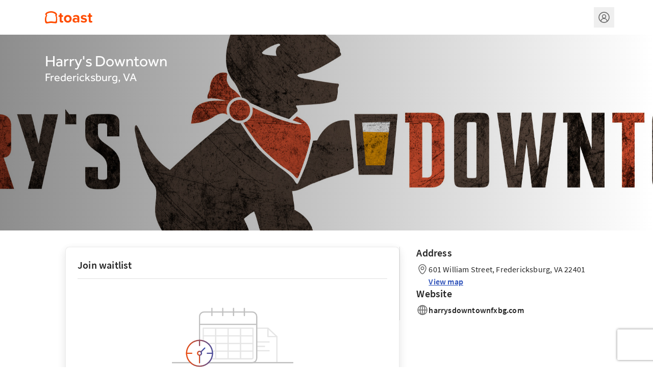

--- FILE ---
content_type: text/html; charset=utf-8
request_url: https://tables.toasttab.com/restaurants/f0e1b487-0a6c-4ca9-a1e4-96eb64d56239/joinWaitlist
body_size: 2247
content:
<!DOCTYPE html>
<html lang='en'>
    <head>
        <meta charset="utf-8">
        <meta content="ie=edge" http-equiv="x-ua-compatible">
        <meta name="theme-color" content="#000000" />
        <meta property="description" content="Online Reservations for Harry&#39;s Downtown in Fredericksburg, VA - Come in and enjoy!">
        <meta content="width=device-width, initial-scale=1" name="viewport">
        
        <meta name="apple-itunes-app" content="app-id=1362180579, affiliate-data=pt=1364164&ct=bookingSmartBanner, app-argument=https://tables.toasttab.com/restaurants/f0e1b487-0a6c-4ca9-a1e4-96eb64d56239/joinWaitlist" />
        
        <title>Harry&#39;s Downtown - 601 William Street Fredericksburg, VA | Toast Tables</title>
        <link rel="icon" id="favicon" href="https://www.toasttab.com/favicon.ico" />
        <link rel="apple-touch-icon" href="https://toasttab.com/apple-touch-icon-120x120.png">
        <meta name="importmap-type" content="systemjs-importmap" />
<script type="systemjs-importmap" nonce="78b889d4-a24a-4c4f-8b68-328473a892df">
    {
        "imports": {
            "single-spa": "https://cdn.toasttab.com/static/710aba56a2b0f197f487e51c9b3034539fb3ab07/projects/scripts/single-spa/5.9.4/single-spa.min.js",
            "react": "https://cdn.toasttab.com/static/4f692c06eef2bf35ec1e0e9900eb0d4defec930b/projects/scripts/react/18.2.0/system/react.production.min.js",
            "react-dom": "https://cdn.toasttab.com/static/4f692c06eef2bf35ec1e0e9900eb0d4defec930b/projects/scripts/react/18.2.0/system/react-dom.production.min.js",
            "rxjs": "https://cdn.toasttab.com/static/3bb7462c0cb7e37a193ca64c4b76edd16d4a1777/projects/scripts/rxjs/6.6.3/system/rxjs.min.js",
            "rxjs/operators": "https://cdn.toasttab.com/static/3bb7462c0cb7e37a193ca64c4b76edd16d4a1777/projects/scripts/rxjs/6.6.3/system/rxjs-operators.min.js"
        }
    }
</script>

<script type="systemjs-importmap" data-spa-control-import-map  nonce="78b889d4-a24a-4c4f-8b68-328473a892df">
    {"imports":{"banquet-runtime-modules":"//cdn.toasttab.com/spa/banquet-runtime-modules/main.3f9bd4dfa2bcb7cc912a.js","capman-guest-root":"//cdn.toasttab.com/spa/capman-guest-root/main.1d867bd8bf7197d85dc6.js","capman-guest-spa":"//cdn.toasttab.com/spa/capman-guest-spa/main.9a5d87b3c4823e62039c.js","react-dom":"https://cdn.toasttab.com/static/4f692c06eef2bf35ec1e0e9900eb0d4defec930b/projects/scripts/react/18.2.0/system/react-dom.production.min.js","@apollo/client":"https://cdn.toasttab.com/static/4c11776447cf86c689feb6e0e1db9be09a970216/projects/scripts/@apollo/client/3.7.17/system/@apollo/client.production.min.js","@apollo/client/link/persisted-queries":"https://cdn.toasttab.com/static/4c11776447cf86c689feb6e0e1db9be09a970216/projects/scripts/@apollo/client/link/persisted-queries/3.7.17/system/@apollo/client/link/persisted-queries.production.min.js","i18next":"https://cdn.toasttab.com/static/6b2e6d90a870275b3960fd0d45c22b74c552e510/projects/scripts/i18next/23.11.2/i18next.js","react":"https://cdn.toasttab.com/static/4f692c06eef2bf35ec1e0e9900eb0d4defec930b/projects/scripts/react/18.2.0/system/react.production.min.js","single-spa":"https://cdn.toasttab.com/static/710aba56a2b0f197f487e51c9b3034539fb3ab07/projects/scripts/single-spa/5.9.4/single-spa.min.js","@sentry/browser":"https://cdn.toasttab.com/static/1a6ea296f8f88dac419132e6592cfa29fc34550f/projects/scripts/@sentry/browser/7.13.0/system/production.min.js"}}
</script>



<script src="https://cdn.toasttab.com/static/2623ba5c52e4b8007224e906b00fef77a555b932/projects/scripts/systemjs/6.8.3/system.min.js"></script>
<script src="https://cdn.toasttab.com/static/2623ba5c52e4b8007224e906b00fef77a555b932/projects/scripts/systemjs/6.8.3/extras/named-exports.min.js"></script>
<script src="https://cdn.toasttab.com/static/710aba56a2b0f197f487e51c9b3034539fb3ab07/projects/scripts/systemjs/6.8.3/extras/amd.min.js"></script>

        <script nonce="78b889d4-a24a-4c4f-8b68-328473a892df">
          window.__SESSION__ ={"id":"163m0PLVNTh8vEwslLaqKCzzQepjoxxSUC38tNEgGTj","issuedAt":"2026-01-17T19:24:43Z","expiresAt":"2026-01-17T23:24:43Z"}
        </script>
    </head>
    <body id='root'>
      <script nonce="78b889d4-a24a-4c4f-8b68-328473a892df">
        window.TT_GLOBALS = {
          'bookingApiUrl': 'https://ws.toasttab.com/booking/',
          'restaurantGuid': 'f0e1b487-0a6c-4ca9-a1e4-96eb64d56239',
          'mgmtSetGuid': 'e33909ac-c624-45d0-a5ad-2e800edfe337',
          'restaurantInfo': {
            'country': 'US',
            'currency': 'USD',
            'language': 'en',
          },
          'enabledFeatureFlags': ["nv1-all-cities-public","nv1-allow-global-giftcards","nv1-auto-grat-toast-tables-checks","nv1-booking-report","nv1-bulk-availabilities-enabled","nv1-cloud-sync-bootstrap-enabled","nv1-cloud-sync-enabled","nv1-config-v2","nv1-create-schedules","nv1-disable-booking-polling","nv1-email-confirmation","nv1-enable-rwg-feed-upload","nv1-enforce-res-limit","nv1-enforce-res-limit-rwg","nv1-experience-images","nv1-experiences","nv1-experiences-cloud-sync-enabled","nv1-fixed-rwg-waitlist-enabled","nv1-global-gc-wayfair","nv1-guest-accounts","nv1-guest-currency-account-payment","nv1-guest-currency-enable-cancel-payments","nv1-guest-currency-enable-capture-payments","nv1-guest-fuzzy-search","nv1-guest-fuzzy-search-guestbook","nv1-guest-spa-deeplink","nv1-home-tab-redesign","nv1-host-app-feed","nv1-migrate-tags-to-guestbook-ids","nv1-new-deterministic-waitlist-algorithm","nv1-new-waitlist-estimate-algorithm","nv1-photo-uploader-enabled","nv1-produce-booking-messages","nv1-public-service-period-override-info","nv1-pulsar-sms","nv1-recaptcha","nv1-reports-and-notifications-enabled","nv1-rwg-waitlist-enabled","nv1-rx-details","nv1-search-by-name","nv1-send-guest-cloudsync-events","nv1-send-to-guestbook","nv1-server-assignment-pulsar","nv1-service-area-group-enabled","nv1-show-external-partner-configs","nv1-sms-full-url","nv1-sms-pulsar-consumer","nv1-spi-email-field-enabled","nv1-spi-email-field-kill-switch","nv1-spi-enabled","nv1-stp-promo-code","nv1-sync-employee-permissions","nv1-tables-lbt-apple-smart-banner","nv1-toast-tables-deposits-enabled","nv1-toast-web-decomp","nv1-tt-marketplace-experience-page","nv1-ttapp-mobile-ux","nv1-ttmarketplace-location-picker","nv1-twilio-message-service","nv1-two-way-sms-enabled","nv1-use-dynamo-pulsar","nv1-waitlist-iframe","nv1-waitlist-v2"],
        }

        System.import('capman-guest-root')
      </script>
      <div id='single-spa-application:root'></div>
    <script>(function(){function c(){var b=a.contentDocument||a.contentWindow.document;if(b){var d=b.createElement('script');d.innerHTML="window.__CF$cv$params={r:'9bf83c05d9f03f27',t:'MTc2ODY3Nzg4My4wMDAwMDA='};var a=document.createElement('script');a.nonce='';a.src='/cdn-cgi/challenge-platform/scripts/jsd/main.js';document.getElementsByTagName('head')[0].appendChild(a);";b.getElementsByTagName('head')[0].appendChild(d)}}if(document.body){var a=document.createElement('iframe');a.height=1;a.width=1;a.style.position='absolute';a.style.top=0;a.style.left=0;a.style.border='none';a.style.visibility='hidden';document.body.appendChild(a);if('loading'!==document.readyState)c();else if(window.addEventListener)document.addEventListener('DOMContentLoaded',c);else{var e=document.onreadystatechange||function(){};document.onreadystatechange=function(b){e(b);'loading'!==document.readyState&&(document.onreadystatechange=e,c())}}}})();</script></body>
</html>



--- FILE ---
content_type: text/html; charset=utf-8
request_url: https://www.google.com/recaptcha/api2/anchor?ar=1&k=6LcufigrAAAAAJCl1TRG1BogGNie3yarYPqDZzpa&co=aHR0cHM6Ly90YWJsZXMudG9hc3R0YWIuY29tOjQ0Mw..&hl=en&v=PoyoqOPhxBO7pBk68S4YbpHZ&size=invisible&anchor-ms=20000&execute-ms=30000&cb=mqlz88pxi2b
body_size: 48837
content:
<!DOCTYPE HTML><html dir="ltr" lang="en"><head><meta http-equiv="Content-Type" content="text/html; charset=UTF-8">
<meta http-equiv="X-UA-Compatible" content="IE=edge">
<title>reCAPTCHA</title>
<style type="text/css">
/* cyrillic-ext */
@font-face {
  font-family: 'Roboto';
  font-style: normal;
  font-weight: 400;
  font-stretch: 100%;
  src: url(//fonts.gstatic.com/s/roboto/v48/KFO7CnqEu92Fr1ME7kSn66aGLdTylUAMa3GUBHMdazTgWw.woff2) format('woff2');
  unicode-range: U+0460-052F, U+1C80-1C8A, U+20B4, U+2DE0-2DFF, U+A640-A69F, U+FE2E-FE2F;
}
/* cyrillic */
@font-face {
  font-family: 'Roboto';
  font-style: normal;
  font-weight: 400;
  font-stretch: 100%;
  src: url(//fonts.gstatic.com/s/roboto/v48/KFO7CnqEu92Fr1ME7kSn66aGLdTylUAMa3iUBHMdazTgWw.woff2) format('woff2');
  unicode-range: U+0301, U+0400-045F, U+0490-0491, U+04B0-04B1, U+2116;
}
/* greek-ext */
@font-face {
  font-family: 'Roboto';
  font-style: normal;
  font-weight: 400;
  font-stretch: 100%;
  src: url(//fonts.gstatic.com/s/roboto/v48/KFO7CnqEu92Fr1ME7kSn66aGLdTylUAMa3CUBHMdazTgWw.woff2) format('woff2');
  unicode-range: U+1F00-1FFF;
}
/* greek */
@font-face {
  font-family: 'Roboto';
  font-style: normal;
  font-weight: 400;
  font-stretch: 100%;
  src: url(//fonts.gstatic.com/s/roboto/v48/KFO7CnqEu92Fr1ME7kSn66aGLdTylUAMa3-UBHMdazTgWw.woff2) format('woff2');
  unicode-range: U+0370-0377, U+037A-037F, U+0384-038A, U+038C, U+038E-03A1, U+03A3-03FF;
}
/* math */
@font-face {
  font-family: 'Roboto';
  font-style: normal;
  font-weight: 400;
  font-stretch: 100%;
  src: url(//fonts.gstatic.com/s/roboto/v48/KFO7CnqEu92Fr1ME7kSn66aGLdTylUAMawCUBHMdazTgWw.woff2) format('woff2');
  unicode-range: U+0302-0303, U+0305, U+0307-0308, U+0310, U+0312, U+0315, U+031A, U+0326-0327, U+032C, U+032F-0330, U+0332-0333, U+0338, U+033A, U+0346, U+034D, U+0391-03A1, U+03A3-03A9, U+03B1-03C9, U+03D1, U+03D5-03D6, U+03F0-03F1, U+03F4-03F5, U+2016-2017, U+2034-2038, U+203C, U+2040, U+2043, U+2047, U+2050, U+2057, U+205F, U+2070-2071, U+2074-208E, U+2090-209C, U+20D0-20DC, U+20E1, U+20E5-20EF, U+2100-2112, U+2114-2115, U+2117-2121, U+2123-214F, U+2190, U+2192, U+2194-21AE, U+21B0-21E5, U+21F1-21F2, U+21F4-2211, U+2213-2214, U+2216-22FF, U+2308-230B, U+2310, U+2319, U+231C-2321, U+2336-237A, U+237C, U+2395, U+239B-23B7, U+23D0, U+23DC-23E1, U+2474-2475, U+25AF, U+25B3, U+25B7, U+25BD, U+25C1, U+25CA, U+25CC, U+25FB, U+266D-266F, U+27C0-27FF, U+2900-2AFF, U+2B0E-2B11, U+2B30-2B4C, U+2BFE, U+3030, U+FF5B, U+FF5D, U+1D400-1D7FF, U+1EE00-1EEFF;
}
/* symbols */
@font-face {
  font-family: 'Roboto';
  font-style: normal;
  font-weight: 400;
  font-stretch: 100%;
  src: url(//fonts.gstatic.com/s/roboto/v48/KFO7CnqEu92Fr1ME7kSn66aGLdTylUAMaxKUBHMdazTgWw.woff2) format('woff2');
  unicode-range: U+0001-000C, U+000E-001F, U+007F-009F, U+20DD-20E0, U+20E2-20E4, U+2150-218F, U+2190, U+2192, U+2194-2199, U+21AF, U+21E6-21F0, U+21F3, U+2218-2219, U+2299, U+22C4-22C6, U+2300-243F, U+2440-244A, U+2460-24FF, U+25A0-27BF, U+2800-28FF, U+2921-2922, U+2981, U+29BF, U+29EB, U+2B00-2BFF, U+4DC0-4DFF, U+FFF9-FFFB, U+10140-1018E, U+10190-1019C, U+101A0, U+101D0-101FD, U+102E0-102FB, U+10E60-10E7E, U+1D2C0-1D2D3, U+1D2E0-1D37F, U+1F000-1F0FF, U+1F100-1F1AD, U+1F1E6-1F1FF, U+1F30D-1F30F, U+1F315, U+1F31C, U+1F31E, U+1F320-1F32C, U+1F336, U+1F378, U+1F37D, U+1F382, U+1F393-1F39F, U+1F3A7-1F3A8, U+1F3AC-1F3AF, U+1F3C2, U+1F3C4-1F3C6, U+1F3CA-1F3CE, U+1F3D4-1F3E0, U+1F3ED, U+1F3F1-1F3F3, U+1F3F5-1F3F7, U+1F408, U+1F415, U+1F41F, U+1F426, U+1F43F, U+1F441-1F442, U+1F444, U+1F446-1F449, U+1F44C-1F44E, U+1F453, U+1F46A, U+1F47D, U+1F4A3, U+1F4B0, U+1F4B3, U+1F4B9, U+1F4BB, U+1F4BF, U+1F4C8-1F4CB, U+1F4D6, U+1F4DA, U+1F4DF, U+1F4E3-1F4E6, U+1F4EA-1F4ED, U+1F4F7, U+1F4F9-1F4FB, U+1F4FD-1F4FE, U+1F503, U+1F507-1F50B, U+1F50D, U+1F512-1F513, U+1F53E-1F54A, U+1F54F-1F5FA, U+1F610, U+1F650-1F67F, U+1F687, U+1F68D, U+1F691, U+1F694, U+1F698, U+1F6AD, U+1F6B2, U+1F6B9-1F6BA, U+1F6BC, U+1F6C6-1F6CF, U+1F6D3-1F6D7, U+1F6E0-1F6EA, U+1F6F0-1F6F3, U+1F6F7-1F6FC, U+1F700-1F7FF, U+1F800-1F80B, U+1F810-1F847, U+1F850-1F859, U+1F860-1F887, U+1F890-1F8AD, U+1F8B0-1F8BB, U+1F8C0-1F8C1, U+1F900-1F90B, U+1F93B, U+1F946, U+1F984, U+1F996, U+1F9E9, U+1FA00-1FA6F, U+1FA70-1FA7C, U+1FA80-1FA89, U+1FA8F-1FAC6, U+1FACE-1FADC, U+1FADF-1FAE9, U+1FAF0-1FAF8, U+1FB00-1FBFF;
}
/* vietnamese */
@font-face {
  font-family: 'Roboto';
  font-style: normal;
  font-weight: 400;
  font-stretch: 100%;
  src: url(//fonts.gstatic.com/s/roboto/v48/KFO7CnqEu92Fr1ME7kSn66aGLdTylUAMa3OUBHMdazTgWw.woff2) format('woff2');
  unicode-range: U+0102-0103, U+0110-0111, U+0128-0129, U+0168-0169, U+01A0-01A1, U+01AF-01B0, U+0300-0301, U+0303-0304, U+0308-0309, U+0323, U+0329, U+1EA0-1EF9, U+20AB;
}
/* latin-ext */
@font-face {
  font-family: 'Roboto';
  font-style: normal;
  font-weight: 400;
  font-stretch: 100%;
  src: url(//fonts.gstatic.com/s/roboto/v48/KFO7CnqEu92Fr1ME7kSn66aGLdTylUAMa3KUBHMdazTgWw.woff2) format('woff2');
  unicode-range: U+0100-02BA, U+02BD-02C5, U+02C7-02CC, U+02CE-02D7, U+02DD-02FF, U+0304, U+0308, U+0329, U+1D00-1DBF, U+1E00-1E9F, U+1EF2-1EFF, U+2020, U+20A0-20AB, U+20AD-20C0, U+2113, U+2C60-2C7F, U+A720-A7FF;
}
/* latin */
@font-face {
  font-family: 'Roboto';
  font-style: normal;
  font-weight: 400;
  font-stretch: 100%;
  src: url(//fonts.gstatic.com/s/roboto/v48/KFO7CnqEu92Fr1ME7kSn66aGLdTylUAMa3yUBHMdazQ.woff2) format('woff2');
  unicode-range: U+0000-00FF, U+0131, U+0152-0153, U+02BB-02BC, U+02C6, U+02DA, U+02DC, U+0304, U+0308, U+0329, U+2000-206F, U+20AC, U+2122, U+2191, U+2193, U+2212, U+2215, U+FEFF, U+FFFD;
}
/* cyrillic-ext */
@font-face {
  font-family: 'Roboto';
  font-style: normal;
  font-weight: 500;
  font-stretch: 100%;
  src: url(//fonts.gstatic.com/s/roboto/v48/KFO7CnqEu92Fr1ME7kSn66aGLdTylUAMa3GUBHMdazTgWw.woff2) format('woff2');
  unicode-range: U+0460-052F, U+1C80-1C8A, U+20B4, U+2DE0-2DFF, U+A640-A69F, U+FE2E-FE2F;
}
/* cyrillic */
@font-face {
  font-family: 'Roboto';
  font-style: normal;
  font-weight: 500;
  font-stretch: 100%;
  src: url(//fonts.gstatic.com/s/roboto/v48/KFO7CnqEu92Fr1ME7kSn66aGLdTylUAMa3iUBHMdazTgWw.woff2) format('woff2');
  unicode-range: U+0301, U+0400-045F, U+0490-0491, U+04B0-04B1, U+2116;
}
/* greek-ext */
@font-face {
  font-family: 'Roboto';
  font-style: normal;
  font-weight: 500;
  font-stretch: 100%;
  src: url(//fonts.gstatic.com/s/roboto/v48/KFO7CnqEu92Fr1ME7kSn66aGLdTylUAMa3CUBHMdazTgWw.woff2) format('woff2');
  unicode-range: U+1F00-1FFF;
}
/* greek */
@font-face {
  font-family: 'Roboto';
  font-style: normal;
  font-weight: 500;
  font-stretch: 100%;
  src: url(//fonts.gstatic.com/s/roboto/v48/KFO7CnqEu92Fr1ME7kSn66aGLdTylUAMa3-UBHMdazTgWw.woff2) format('woff2');
  unicode-range: U+0370-0377, U+037A-037F, U+0384-038A, U+038C, U+038E-03A1, U+03A3-03FF;
}
/* math */
@font-face {
  font-family: 'Roboto';
  font-style: normal;
  font-weight: 500;
  font-stretch: 100%;
  src: url(//fonts.gstatic.com/s/roboto/v48/KFO7CnqEu92Fr1ME7kSn66aGLdTylUAMawCUBHMdazTgWw.woff2) format('woff2');
  unicode-range: U+0302-0303, U+0305, U+0307-0308, U+0310, U+0312, U+0315, U+031A, U+0326-0327, U+032C, U+032F-0330, U+0332-0333, U+0338, U+033A, U+0346, U+034D, U+0391-03A1, U+03A3-03A9, U+03B1-03C9, U+03D1, U+03D5-03D6, U+03F0-03F1, U+03F4-03F5, U+2016-2017, U+2034-2038, U+203C, U+2040, U+2043, U+2047, U+2050, U+2057, U+205F, U+2070-2071, U+2074-208E, U+2090-209C, U+20D0-20DC, U+20E1, U+20E5-20EF, U+2100-2112, U+2114-2115, U+2117-2121, U+2123-214F, U+2190, U+2192, U+2194-21AE, U+21B0-21E5, U+21F1-21F2, U+21F4-2211, U+2213-2214, U+2216-22FF, U+2308-230B, U+2310, U+2319, U+231C-2321, U+2336-237A, U+237C, U+2395, U+239B-23B7, U+23D0, U+23DC-23E1, U+2474-2475, U+25AF, U+25B3, U+25B7, U+25BD, U+25C1, U+25CA, U+25CC, U+25FB, U+266D-266F, U+27C0-27FF, U+2900-2AFF, U+2B0E-2B11, U+2B30-2B4C, U+2BFE, U+3030, U+FF5B, U+FF5D, U+1D400-1D7FF, U+1EE00-1EEFF;
}
/* symbols */
@font-face {
  font-family: 'Roboto';
  font-style: normal;
  font-weight: 500;
  font-stretch: 100%;
  src: url(//fonts.gstatic.com/s/roboto/v48/KFO7CnqEu92Fr1ME7kSn66aGLdTylUAMaxKUBHMdazTgWw.woff2) format('woff2');
  unicode-range: U+0001-000C, U+000E-001F, U+007F-009F, U+20DD-20E0, U+20E2-20E4, U+2150-218F, U+2190, U+2192, U+2194-2199, U+21AF, U+21E6-21F0, U+21F3, U+2218-2219, U+2299, U+22C4-22C6, U+2300-243F, U+2440-244A, U+2460-24FF, U+25A0-27BF, U+2800-28FF, U+2921-2922, U+2981, U+29BF, U+29EB, U+2B00-2BFF, U+4DC0-4DFF, U+FFF9-FFFB, U+10140-1018E, U+10190-1019C, U+101A0, U+101D0-101FD, U+102E0-102FB, U+10E60-10E7E, U+1D2C0-1D2D3, U+1D2E0-1D37F, U+1F000-1F0FF, U+1F100-1F1AD, U+1F1E6-1F1FF, U+1F30D-1F30F, U+1F315, U+1F31C, U+1F31E, U+1F320-1F32C, U+1F336, U+1F378, U+1F37D, U+1F382, U+1F393-1F39F, U+1F3A7-1F3A8, U+1F3AC-1F3AF, U+1F3C2, U+1F3C4-1F3C6, U+1F3CA-1F3CE, U+1F3D4-1F3E0, U+1F3ED, U+1F3F1-1F3F3, U+1F3F5-1F3F7, U+1F408, U+1F415, U+1F41F, U+1F426, U+1F43F, U+1F441-1F442, U+1F444, U+1F446-1F449, U+1F44C-1F44E, U+1F453, U+1F46A, U+1F47D, U+1F4A3, U+1F4B0, U+1F4B3, U+1F4B9, U+1F4BB, U+1F4BF, U+1F4C8-1F4CB, U+1F4D6, U+1F4DA, U+1F4DF, U+1F4E3-1F4E6, U+1F4EA-1F4ED, U+1F4F7, U+1F4F9-1F4FB, U+1F4FD-1F4FE, U+1F503, U+1F507-1F50B, U+1F50D, U+1F512-1F513, U+1F53E-1F54A, U+1F54F-1F5FA, U+1F610, U+1F650-1F67F, U+1F687, U+1F68D, U+1F691, U+1F694, U+1F698, U+1F6AD, U+1F6B2, U+1F6B9-1F6BA, U+1F6BC, U+1F6C6-1F6CF, U+1F6D3-1F6D7, U+1F6E0-1F6EA, U+1F6F0-1F6F3, U+1F6F7-1F6FC, U+1F700-1F7FF, U+1F800-1F80B, U+1F810-1F847, U+1F850-1F859, U+1F860-1F887, U+1F890-1F8AD, U+1F8B0-1F8BB, U+1F8C0-1F8C1, U+1F900-1F90B, U+1F93B, U+1F946, U+1F984, U+1F996, U+1F9E9, U+1FA00-1FA6F, U+1FA70-1FA7C, U+1FA80-1FA89, U+1FA8F-1FAC6, U+1FACE-1FADC, U+1FADF-1FAE9, U+1FAF0-1FAF8, U+1FB00-1FBFF;
}
/* vietnamese */
@font-face {
  font-family: 'Roboto';
  font-style: normal;
  font-weight: 500;
  font-stretch: 100%;
  src: url(//fonts.gstatic.com/s/roboto/v48/KFO7CnqEu92Fr1ME7kSn66aGLdTylUAMa3OUBHMdazTgWw.woff2) format('woff2');
  unicode-range: U+0102-0103, U+0110-0111, U+0128-0129, U+0168-0169, U+01A0-01A1, U+01AF-01B0, U+0300-0301, U+0303-0304, U+0308-0309, U+0323, U+0329, U+1EA0-1EF9, U+20AB;
}
/* latin-ext */
@font-face {
  font-family: 'Roboto';
  font-style: normal;
  font-weight: 500;
  font-stretch: 100%;
  src: url(//fonts.gstatic.com/s/roboto/v48/KFO7CnqEu92Fr1ME7kSn66aGLdTylUAMa3KUBHMdazTgWw.woff2) format('woff2');
  unicode-range: U+0100-02BA, U+02BD-02C5, U+02C7-02CC, U+02CE-02D7, U+02DD-02FF, U+0304, U+0308, U+0329, U+1D00-1DBF, U+1E00-1E9F, U+1EF2-1EFF, U+2020, U+20A0-20AB, U+20AD-20C0, U+2113, U+2C60-2C7F, U+A720-A7FF;
}
/* latin */
@font-face {
  font-family: 'Roboto';
  font-style: normal;
  font-weight: 500;
  font-stretch: 100%;
  src: url(//fonts.gstatic.com/s/roboto/v48/KFO7CnqEu92Fr1ME7kSn66aGLdTylUAMa3yUBHMdazQ.woff2) format('woff2');
  unicode-range: U+0000-00FF, U+0131, U+0152-0153, U+02BB-02BC, U+02C6, U+02DA, U+02DC, U+0304, U+0308, U+0329, U+2000-206F, U+20AC, U+2122, U+2191, U+2193, U+2212, U+2215, U+FEFF, U+FFFD;
}
/* cyrillic-ext */
@font-face {
  font-family: 'Roboto';
  font-style: normal;
  font-weight: 900;
  font-stretch: 100%;
  src: url(//fonts.gstatic.com/s/roboto/v48/KFO7CnqEu92Fr1ME7kSn66aGLdTylUAMa3GUBHMdazTgWw.woff2) format('woff2');
  unicode-range: U+0460-052F, U+1C80-1C8A, U+20B4, U+2DE0-2DFF, U+A640-A69F, U+FE2E-FE2F;
}
/* cyrillic */
@font-face {
  font-family: 'Roboto';
  font-style: normal;
  font-weight: 900;
  font-stretch: 100%;
  src: url(//fonts.gstatic.com/s/roboto/v48/KFO7CnqEu92Fr1ME7kSn66aGLdTylUAMa3iUBHMdazTgWw.woff2) format('woff2');
  unicode-range: U+0301, U+0400-045F, U+0490-0491, U+04B0-04B1, U+2116;
}
/* greek-ext */
@font-face {
  font-family: 'Roboto';
  font-style: normal;
  font-weight: 900;
  font-stretch: 100%;
  src: url(//fonts.gstatic.com/s/roboto/v48/KFO7CnqEu92Fr1ME7kSn66aGLdTylUAMa3CUBHMdazTgWw.woff2) format('woff2');
  unicode-range: U+1F00-1FFF;
}
/* greek */
@font-face {
  font-family: 'Roboto';
  font-style: normal;
  font-weight: 900;
  font-stretch: 100%;
  src: url(//fonts.gstatic.com/s/roboto/v48/KFO7CnqEu92Fr1ME7kSn66aGLdTylUAMa3-UBHMdazTgWw.woff2) format('woff2');
  unicode-range: U+0370-0377, U+037A-037F, U+0384-038A, U+038C, U+038E-03A1, U+03A3-03FF;
}
/* math */
@font-face {
  font-family: 'Roboto';
  font-style: normal;
  font-weight: 900;
  font-stretch: 100%;
  src: url(//fonts.gstatic.com/s/roboto/v48/KFO7CnqEu92Fr1ME7kSn66aGLdTylUAMawCUBHMdazTgWw.woff2) format('woff2');
  unicode-range: U+0302-0303, U+0305, U+0307-0308, U+0310, U+0312, U+0315, U+031A, U+0326-0327, U+032C, U+032F-0330, U+0332-0333, U+0338, U+033A, U+0346, U+034D, U+0391-03A1, U+03A3-03A9, U+03B1-03C9, U+03D1, U+03D5-03D6, U+03F0-03F1, U+03F4-03F5, U+2016-2017, U+2034-2038, U+203C, U+2040, U+2043, U+2047, U+2050, U+2057, U+205F, U+2070-2071, U+2074-208E, U+2090-209C, U+20D0-20DC, U+20E1, U+20E5-20EF, U+2100-2112, U+2114-2115, U+2117-2121, U+2123-214F, U+2190, U+2192, U+2194-21AE, U+21B0-21E5, U+21F1-21F2, U+21F4-2211, U+2213-2214, U+2216-22FF, U+2308-230B, U+2310, U+2319, U+231C-2321, U+2336-237A, U+237C, U+2395, U+239B-23B7, U+23D0, U+23DC-23E1, U+2474-2475, U+25AF, U+25B3, U+25B7, U+25BD, U+25C1, U+25CA, U+25CC, U+25FB, U+266D-266F, U+27C0-27FF, U+2900-2AFF, U+2B0E-2B11, U+2B30-2B4C, U+2BFE, U+3030, U+FF5B, U+FF5D, U+1D400-1D7FF, U+1EE00-1EEFF;
}
/* symbols */
@font-face {
  font-family: 'Roboto';
  font-style: normal;
  font-weight: 900;
  font-stretch: 100%;
  src: url(//fonts.gstatic.com/s/roboto/v48/KFO7CnqEu92Fr1ME7kSn66aGLdTylUAMaxKUBHMdazTgWw.woff2) format('woff2');
  unicode-range: U+0001-000C, U+000E-001F, U+007F-009F, U+20DD-20E0, U+20E2-20E4, U+2150-218F, U+2190, U+2192, U+2194-2199, U+21AF, U+21E6-21F0, U+21F3, U+2218-2219, U+2299, U+22C4-22C6, U+2300-243F, U+2440-244A, U+2460-24FF, U+25A0-27BF, U+2800-28FF, U+2921-2922, U+2981, U+29BF, U+29EB, U+2B00-2BFF, U+4DC0-4DFF, U+FFF9-FFFB, U+10140-1018E, U+10190-1019C, U+101A0, U+101D0-101FD, U+102E0-102FB, U+10E60-10E7E, U+1D2C0-1D2D3, U+1D2E0-1D37F, U+1F000-1F0FF, U+1F100-1F1AD, U+1F1E6-1F1FF, U+1F30D-1F30F, U+1F315, U+1F31C, U+1F31E, U+1F320-1F32C, U+1F336, U+1F378, U+1F37D, U+1F382, U+1F393-1F39F, U+1F3A7-1F3A8, U+1F3AC-1F3AF, U+1F3C2, U+1F3C4-1F3C6, U+1F3CA-1F3CE, U+1F3D4-1F3E0, U+1F3ED, U+1F3F1-1F3F3, U+1F3F5-1F3F7, U+1F408, U+1F415, U+1F41F, U+1F426, U+1F43F, U+1F441-1F442, U+1F444, U+1F446-1F449, U+1F44C-1F44E, U+1F453, U+1F46A, U+1F47D, U+1F4A3, U+1F4B0, U+1F4B3, U+1F4B9, U+1F4BB, U+1F4BF, U+1F4C8-1F4CB, U+1F4D6, U+1F4DA, U+1F4DF, U+1F4E3-1F4E6, U+1F4EA-1F4ED, U+1F4F7, U+1F4F9-1F4FB, U+1F4FD-1F4FE, U+1F503, U+1F507-1F50B, U+1F50D, U+1F512-1F513, U+1F53E-1F54A, U+1F54F-1F5FA, U+1F610, U+1F650-1F67F, U+1F687, U+1F68D, U+1F691, U+1F694, U+1F698, U+1F6AD, U+1F6B2, U+1F6B9-1F6BA, U+1F6BC, U+1F6C6-1F6CF, U+1F6D3-1F6D7, U+1F6E0-1F6EA, U+1F6F0-1F6F3, U+1F6F7-1F6FC, U+1F700-1F7FF, U+1F800-1F80B, U+1F810-1F847, U+1F850-1F859, U+1F860-1F887, U+1F890-1F8AD, U+1F8B0-1F8BB, U+1F8C0-1F8C1, U+1F900-1F90B, U+1F93B, U+1F946, U+1F984, U+1F996, U+1F9E9, U+1FA00-1FA6F, U+1FA70-1FA7C, U+1FA80-1FA89, U+1FA8F-1FAC6, U+1FACE-1FADC, U+1FADF-1FAE9, U+1FAF0-1FAF8, U+1FB00-1FBFF;
}
/* vietnamese */
@font-face {
  font-family: 'Roboto';
  font-style: normal;
  font-weight: 900;
  font-stretch: 100%;
  src: url(//fonts.gstatic.com/s/roboto/v48/KFO7CnqEu92Fr1ME7kSn66aGLdTylUAMa3OUBHMdazTgWw.woff2) format('woff2');
  unicode-range: U+0102-0103, U+0110-0111, U+0128-0129, U+0168-0169, U+01A0-01A1, U+01AF-01B0, U+0300-0301, U+0303-0304, U+0308-0309, U+0323, U+0329, U+1EA0-1EF9, U+20AB;
}
/* latin-ext */
@font-face {
  font-family: 'Roboto';
  font-style: normal;
  font-weight: 900;
  font-stretch: 100%;
  src: url(//fonts.gstatic.com/s/roboto/v48/KFO7CnqEu92Fr1ME7kSn66aGLdTylUAMa3KUBHMdazTgWw.woff2) format('woff2');
  unicode-range: U+0100-02BA, U+02BD-02C5, U+02C7-02CC, U+02CE-02D7, U+02DD-02FF, U+0304, U+0308, U+0329, U+1D00-1DBF, U+1E00-1E9F, U+1EF2-1EFF, U+2020, U+20A0-20AB, U+20AD-20C0, U+2113, U+2C60-2C7F, U+A720-A7FF;
}
/* latin */
@font-face {
  font-family: 'Roboto';
  font-style: normal;
  font-weight: 900;
  font-stretch: 100%;
  src: url(//fonts.gstatic.com/s/roboto/v48/KFO7CnqEu92Fr1ME7kSn66aGLdTylUAMa3yUBHMdazQ.woff2) format('woff2');
  unicode-range: U+0000-00FF, U+0131, U+0152-0153, U+02BB-02BC, U+02C6, U+02DA, U+02DC, U+0304, U+0308, U+0329, U+2000-206F, U+20AC, U+2122, U+2191, U+2193, U+2212, U+2215, U+FEFF, U+FFFD;
}

</style>
<link rel="stylesheet" type="text/css" href="https://www.gstatic.com/recaptcha/releases/PoyoqOPhxBO7pBk68S4YbpHZ/styles__ltr.css">
<script nonce="ZTPSeX1nKf0qaXkYVy5SAA" type="text/javascript">window['__recaptcha_api'] = 'https://www.google.com/recaptcha/api2/';</script>
<script type="text/javascript" src="https://www.gstatic.com/recaptcha/releases/PoyoqOPhxBO7pBk68S4YbpHZ/recaptcha__en.js" nonce="ZTPSeX1nKf0qaXkYVy5SAA">
      
    </script></head>
<body><div id="rc-anchor-alert" class="rc-anchor-alert"></div>
<input type="hidden" id="recaptcha-token" value="[base64]">
<script type="text/javascript" nonce="ZTPSeX1nKf0qaXkYVy5SAA">
      recaptcha.anchor.Main.init("[\x22ainput\x22,[\x22bgdata\x22,\x22\x22,\[base64]/[base64]/bmV3IFpbdF0obVswXSk6Sz09Mj9uZXcgWlt0XShtWzBdLG1bMV0pOks9PTM/bmV3IFpbdF0obVswXSxtWzFdLG1bMl0pOks9PTQ/[base64]/[base64]/[base64]/[base64]/[base64]/[base64]/[base64]/[base64]/[base64]/[base64]/[base64]/[base64]/[base64]/[base64]\\u003d\\u003d\x22,\[base64]\\u003d\x22,\x22ccOuC8KXckPDhCFDMcO0wpHCiwQtw4DDgsOEaMK4b8KoAX9Sw61sw61Rw7MbLg4vZUDCmDrCjMOkPS0Fw5zCu8OUwrDClB9Uw5A5wqvDhAzDnxgkwpnCrMOyCMO5NMKJw7B0B8K7wrkNwrPCisKochQRUcOqIMKZw7fDkXIJw68twrrCi2/[base64]/CsMKDw4jDlHDCp8KNAihrQVTDpsO9wrIBPSQYwp3DkFt4ZMKuw7Mef8KAXEfCnyHCl2jDp2UIBxXDocO2wrB/PcOiHDjCm8KiHXx6wo7DtsK2wq/DnG/Dj3RMw48MT8KjNMOuTScewqHClx3DiMOTEnzDpld3wrXDssKRwrQWKsOEd0bCmcKSfXDCvlRQR8OuKsKdwpLDl8KjYMKePsO0J2R6woLChMKKwpPDiMKQPyjDgsOow4x8AcKvw6bDpsKXw4pIGjbCtsKKAgE/SQXDv8Orw47ChsKQelYiRsOLBcOFwqARwp0RT2/[base64]/DsBDDrcKvwoFMDgXDiDRVwpFQEsO4w7sIwpVdLULDksObEsO/[base64]/DpcOrwr3Dvz/ClwEhwrrCsxjCvcOKw4PDncOjO8Ojw67DqcKiYSIWA8KYw7TDgW9Kw6jDrGfDpcKXO17DrXhle2caw6HCs3nCoMK3woTDpGRCwoAbw5tOwq4KRHfDuD/DqcKqw63DnsKDYsO5Z0hoXAbDssKJQBnDhG0hwq7CglV8w7AZF2ZWXHpww6DCj8KEDSAKwrLDlV5qw54lwq7DkMOjRwfDucKLwrfCsUPDqB1+w6fCscKOC8KGw4vDicOiw6ZqwqpmH8OZJ8KrFcOwwq/CgcKGw67DgW3CixXDvsOZH8Okw6/DrMKzZsOUwpQTXhDCsj3Dv0ZUwprCkxdTwrrDisKNMcOUQ8OTHQ/DtkfCg8OIBcOTwqpfw7PCh8K3wr7CtRpyLMO6OGrCt2rCvXXCrFHDji4KwqgbNcKdw7XDmMKLw7VqO2XCkWtqDVPDsMOmWMKyWjobw5ROQsKgQ8O7wqLCpsOBFiHDpcKJwrLDnAdLwoTCp8OuPMOmdcOnWm/CksOfRcOlXTIbw6s8wr3Cv8OqIMOMO8OgwqzCpmHCs2cyw47DqknDngtcwrjCnlU2w7ZcdWIew58Pw71cDGnDlTvCk8KPw5XCkkvCmsK/[base64]/DvsKGw7zCuHrChsOhezM+wrDDh1AvHsOtwrDDu8OHUMO7B8OCwqTCp1FYG1rDixvDjsOYwpXDiFfCsMOuIR/[base64]/Cu1QEw6UQwqwyI8KCwq9/[base64]/[base64]/CMKRXsOsd8OXw6HDoMO5w5fCnTIDw4UCJUROfSIwJMKoZcKpLMKZWMOyYiohwrhPwo/CpsOYBcOFZ8KSw4BHEMOSwo4ew4XCjsOnwrVVw78YwpXDgBk5Yi3Dh8OkSMK4wqPDnsK8MsK/[base64]/YMOKwoLDmlZlw6Njwp7ClANLJsOGwqPCucO0wqrDpsK4wpF/HcKxwoBHw7XDiR9bWkMnE8K1wpbDqMO4wp7CksOTEH4OYl94CcKbwo5Qw6lSwr/[base64]/[base64]/DrnopS2h5Y3Q9w5kXwo3ChSHCvMOjwovDuw0twp3CiHklw4jCtjonJSLCtlnDvsK+w55yw47CrcO+w6LDoMKbw45yQDJJK8KONScpw5LCh8O4GMOJIcOUO8K1w7TDuhcvP8O5KcOOwql6w6LDpy/DtSLDlsKuw4vCqEZyFsKHGWpgAzHDlMOowocbworCj8KlIQrCmFYzZMONw55Rw7UCwq9lwpfDp8KfblXDosO8wrXCs33CrcKfRcOmwp5Fw5TDg3/CmsK7K8KRRHpLPsK7wpbDlGweWsKkQ8OvwrtcacOrOFIdM8OxPMO1w6nDhh9sbl8Aw5vDrMKRQl7CpMKlw4fDlCfDoF/DgxrCpx83wofCu8K3w5LDrCcxM0tfwrRQScKJwqQuw6PDuAjDoibDj30WXAfCksKPw4rCosOKSC7Ch3TCiVXCvx7CmMKzTsO+BcO7woZqJcKow5dyXcK8wrAXRcOrw5RIUWV6VEbCvMO4Hz7CoT3DpUrDsAfDsGZEBcKuRCY9w43CusKuw6JGwpkJF8OgfQ/DtwbCssKEw7ZLY2LDjsOowp4UQMO7woPDhMKWYMORwovCtQQVwpvDjGFTf8O1wovCt8ObMcK9AMO4w6QsecKLw75dWMOsw6DDkhXCusOdLUDDusKJeMOcNsOAw7bDksOrbz7Dj8O0wpDCj8OycsKgwrfDgcOZw457wrABEBgCw7Ube2UKBH7DuFTDqsONNsK/UsOZw7EVKMOrOsKTw4oCwpnCs8Olw7HDvwTCtMOWfMKlPzpiP0LDpMOGB8Oiw5vDu8KIwptOw67DsToqJm/Dhg0cQQc9PFNCw7YTTcOTwq9ENj/CjxXDrcOjwp0Nwr11IcK4NFLCsAYTaMO0WDNBw4jCg8OJZ8KadVB2w5EvJF/ClcO9SSLDhRBnw6/CvsKnw615w5XCmcKjD8ObfkfCunLCmsOTwqjDrlo9w5/[base64]/wpPCvMKaw53DqQovbjQVw6UGw6/DjsKJwq9WJsOqw5bCnSR1wrrDiF3DiGPCiMKGw7ovwqwvbGtrwopYGsKfwr4JYWfCpibCpmljw65Awo04D0vDvxjDrcKTwoN/CMObwrPCmMORcSUzw5Rudz0Nw5cMGcKXw4F9w4RCwponEMKkdcKtwrJDVz8NJC7CoiBMdG/DkMK4K8KkM8OrEcKAGUQPw5tZWC/DhH7CocK5wqrCjMOgwrZIeH/CocO+NHjDtgsCEQJVHsKpRsKPcsKfw7TCqDTDusKdw4fDoGY9FDh2w6bDqcKOCsOsY8K3w5YIw5vClMKlfcOjwrQHwqLDqi83JAp9w4/Dq3EmCcOfwrkHwoXDgcO/WThcPMKNBCrCphjCqMOtDMKPFxnCp8OhwpvDiQHDrsK0Th0Dwq4vUjzCkHcFwogkK8KCwrs8B8OgRSXCvEx9wooaw4DDrmRTwqBeIcOGUE/CvwnCsi55JlZZwrdEwrbCrGJLwq5ow6NYeyrCl8OTAMOtwqDCkVQ0VABsMgbDoMOQwqjDisKbw65NccOGamNVwrfDizdSw6zDg8KKESbCq8K6wqAefkPCihlbwqs7wprCh08vTcO5eFFqw7UiL8KFwqhZwoRBWMOVL8O+w6pfJz/[base64]/DgFx4wrLDmFoNwqHDn8KowrA+w6XCsUV+wpbChV/[base64]/CujLCkDYHwr0bwol4RMKHdcK5JAvDhAM4d8Kkw4jDjsKfw7bDnMKhw5fDnnfCt2fCh8OnwrbCn8KCw4HCowPDs8KgPsKBRnnDp8O0worDlMOlw4jCgcKcwpE1Y8K0wp0mSgQGwrQqwoQtIcK9wofDkXDDlcKdw6rCn8OaMXFDwooHwpnCqMK8woY4FMK+Q0XDr8O/[base64]/SULCsynCnMKUD8O0wovDr30oQwc9wrLDgsKkw5TDhsKQw57CucKWUCt4w4rCtXzDkcOBwr8oR1bDssOSQgFHwrLDsMKTwpw+w6PCgGstw7UiwrpqdXfCkgcqw57DscOdL8K+w65sNFBuET3Dn8KyE3HCgsOxAkp/[base64]/JsKrw5XDq8KoB8Kuwp/Cm8KMw4sLw4UTw7AvC8KDYD1gwpLDtMKVwrTCtcOAw5jDpizChVnDpsOnwodKwq/Cl8OHbsKnwrd4SsO+w5vCvxxkLcKswqJww5QBwoHDn8O/wqJgSsKcUcK9w5zDsiXCl2LDqHpnZQQsAEHCp8KTBMKoX2VWL2/[base64]/[base64]/DtMKGwrcvw7DCkDnCtXfCsnzCnXbCm8O8Q8OhD8OtEsK9JsOuNypiwoc6w5BAWcOwfsOLJH98wpLCr8Kvw73DpBk1wrogw5/[base64]/DrsOIwqHCn8KJbMKLworDisKJwrsrVmvDjcKkw5DDvMOaFEDCqsOtwovChsOTEBLDr0QCwpRQO8K7wpTDnjpNw4gjQcK8akImX01Kw5fDkUohUMOSN8KGezI2CjxSK8OGw7HCocKGcsKLFzNoA1/DuBEPVB3CksKCwqnChX/DtXPDlsOuwr7CjQTDuAbChsOrPsKtGMKuw4LCtcKgHcOPYcOCw7XCvTDCp23CmkQqw6TCr8OoCSBfwqrDkjhNw7o0w4kzwqJ+LS0wwo8ow6BnThpTZ3nDmVPDgsOqWDVpwo0paSXCn3ITdMKrF8Oow5/Cug7Cn8KoworCr8OgeMOOaBDCsApnw5zDrE/CpMOaw6Qxwq3DlcKzMCbDkA4Swq7DhDtqXE3DqsOCwqkMw43CnjAYPcKUwr9tw6jDkMKuw7vCqCIEw6rDsMK2wqJfw6dsOMOuwqzCocO/PcKONsKqwp7DvsKww5ECwofCscOYw7NaQ8KaX8O7JcOrw7zCrHrCv8O0cgfDnV/Csg4SwoLCl8KPPMO4wpJhwq4fFGM4wpszMMKaw78zOlgowpwmwqLDg1nDj8KOLmwRw5XCr2lgO8Kyw7zDvMOWwqbDp03CqsKkGxVlwpzDu1VXMcOcwr9GwqvCncO8w6hjw45nwrDCrkgTbh7Cv8OXKgliw5jCosKDARtxwrHCsTbCjQ4fbgvCuXQwHzTCuU3CrDdPEE/Cl8O+w67CvT/Cvy8gGMO8w7UWIMO2wqsQw7rCsMOfDg9xwrzCi2PCmhjDqGzCkiIQdsKOLsObwrU0w6TDmRN1w7TCg8Krw5/CrgfCiyBsMDPCtsOiwqksHVlQJ8Oaw5bDqBjClykEWFrDtMKCw7bDl8OieMOfwrTCinIxwoVAc34jA3HDjsO1VsKnw4BDw7DCrk3Cgk7CrUgLZMOZSSp/YA8iXcKBc8Khw5bCig/Cl8KAw41AwozDhC/DoMKIasOxJcKTMTZdKm4ew78uMCLCqsKoDHMxw4/CsUFAX8O7dEzDjU/Dh2gxBMOmMSrDlMKSwpjCmWwKwoPDnFRXM8OSd1otRkXCq8KvwrYUJzPDkMOtwo/CmMKrw7M9woXDvsOEw7fDk3/Dt8KQw7PDhSzCucK1w6HDmMOBHUnDn8KPGcOdwpU5RsK1J8OWMMKSG14gw64fCsO8TWXDp0rCnHbCj8K5OTbCjk7DtsOhwqvDjRjCmsONwoRNLzR+w7VVwpoUw5PCgsK9ZMOkDcObKQPCv8K/T8OaVSpMwpbDnsKmwqXDocK5w6TDhcKww6VPwoDCq8O4b8OfKcOsw7wXwqwRwqx2DmfDnsOlZ8Oyw7oIw6ZKwr0iLDZKw50Zw4hyA8KOHEdFw6/DlsOUw7zDoMKZdibDuW/DiCLDnEHCn8OQPMO4HR7DkMOIK8Ocw7FgPH/[base64]/TsKgw6YISgdvHDh5YMOHA8Oaw5kuwrtUwqoTOcOXP3UzGWYQwp/[base64]/ChsOJw6TCjC5VAMOlw5nDigQtC07DtWM+w64cLsKsw4VuATzCnsKwD08Ww6lkNMOYw5LDscK/OcKccsKzw6PCp8KoZQlrwopBaMKudMKDwqzDmWjDqsO/wofCpVQLX8O+NhHCnQEWw440dHNxwpXCjnx4w5vDosOXw7U3XcKcwqHDoMK5GsOowoHDm8OYwpDCrQvCtmBgXk/DsMKKWl42wpzDu8KPwpdhw4bDjsOowozCs0xDeF9Nw7giwoTDmBUDw4Y4wpcKw53Dp8OPdsOaWcOcwpTCicK4woHCgnJ4wqjDkMOSQyE/OcKZFj3DuzXDlXjCtcKQTMKbwonDn8Oyf37CiMKCwq4ED8KVw6XDknvCqMKID3LDs0vClBrDqEXDgsOBw5Byw63CoBLCt0MZwpIvw7BVN8KpJcObw6xQwp90wpfCs23DrHM7w5vDtw/CuHnDvhBTwrXDn8K2wqVZf1PDnRPDv8Oww5pmwojDucKXw4rDhBvCqcO0wpDDlMODw4oIIBzCo1/[base64]/w7nDnsK1w65AGl4SN8OewpkCREzDphNqTkHDnAlxN0wUwrfCuMKMUTJvwrQ2w5tiwrPDtVrDrsODCnnDhcOKw4lvwpMCw6Ejw7rCsS1/JsKRRcKjwqZGw7scHcOHYXsxZ1XCrynDtsO0wrfDvVtxw4vCq1nDncKCIHPCpcOCOcO3w78RLFXCh0dSWXfDusOQfsKXwoZ6wqFoNXRhwo7Cs8OAJsKtwogHwrvCssKGD8OFDX0EwpQOVsKawrDChRjCjsOIT8OMDHLDqSAtGcOow4Rdw5/DkcOEdk1gcCVnwqpyw6lxEcOjwpwtwo/Duhx8w4PCrgx8wp/CgB4Ef8Ojw77Dt8KMw6HDvH1YBVPCp8O+exxsUcKHCx/[base64]/DksO8w4fCjynDr1lLwqXCoisRwqXDohrCicO4w6duwqvDpsOSw6B/wpsVwoVVw640LMKUC8O/Z0nDlcOmbmgWT8O5w6hww4rCkW3CgR9yw4PCosO2wqR/IsKmMVvDlsOyNMO5SAPCr1bDmsOOTSxPBznDg8OzGVXCkMO8wp7DkgLCkTDDosK6w6dFBD4kCMOoa2xCwoQEw7RtCcKiw5VyCUjDs8O+wozDhMK2RsOzwr9jZk/CgW3ClcKNWsOSw4PCgMK4wqHCh8K9wq7CsU02wqcsfzzCuz1gJ0rDkDDDrcK+w5TDljARwrpyw7U6wrQrFcKjZcOZOgnDqMKmwrBoKxtCOcOmKDACSsKRwptKVMOwOsOdWsK5dgvDj25uE8KSw6lew57Dm8K0wq/ChsKgQD0MwoJEO8OJwpXDpMKWCcKmWMKOw7ZfwpxbwqHDsVvCuMKGImAHRnLDp2PCsGALQUVQR1HDtxLDmXLDncKFWBMgd8KEwqzCu1rDlxzDpMKxwrHCpMOcwoluw5J4LV/DlmfCiRXDkQnDnwfCq8O5EsOtTcKZw7LDkWAqbkjCocOYwpBOw7p9VWLCrVgRKxVBw6s+HhFrwo49w5rDosO8wqVlUsKgwotDA0JyZHrDocKaZ8OpcMK+RDlsw7NTKcKDHVR5wrtLw44Hw5nCvMOCwpFzMwrDvMKmwpfDjDlvTFVEccOWDG/DhsOfwqNVfMOVSHsaPMODfsO4w5MhLmoYbMO2fWLDkiXChcKFw7DCjMO4YsO6w4YOw6HDmMOLGzjClMKjVMO/QhpYTcOxJETCgSEEw5DDjS/DvHzCmz/[base64]/DmUULARLCkBBawqo0wo3CtlPDjgdWw6tzwq7CkVDClcKPZMKBwr7CpAFiwojCrX9ObsKlcm4ew5FTw5sCw7hcw6xxNMOEe8OiesOPOsOJK8Ouw6/[base64]/CnH5JwpUbMygpw6fDjcOQwoTCuMOdw5VOw7TCrhlfwrHDkcO6w4vCvsOeSRF1McOCZxnCvcK9bcK0MATCvgQyw6fCmcO+w4vDjsKHw7wPZcOMBBzDpcOLw40Aw4fDlyPDmsOvQsO7IcOvQcKibEtKw55VWMKaIVfDhMOlJDLCq2TDngMyScO0w6cKwqV/[base64]/[base64]/DrsKEwqh+w6TCqMODT8OmwqXCtMOJw7oCAMKlwpE6QD7Dkj8rfMK6w6rDjsOlw4g8B3/DoSPDhMOAX2DDsjN2XMKMI3jDmsKAUMOSFMOYwqlFNMOgw5/Cu8O1wrrDrS0eKQfDtR0Uw7BtwoYqZMK9wqHCh8K1w6Iyw6DCoyIfw6bCq8K+wpLDkkAKwqxxwoJOB8KLw5fCuSzCp3nCmsOnfcKqw53DscKPUMO5wovCo8Ogwpkmw6NzCW7DqcK9SxYqwo/ClMOCwr7DqsKow5tqwqHDg8OrwpEtw6vDssOFw73CpcOLVjAAbwnCmsK8O8KwRiDDjys/awTCrSozw5bCqQ3Ck8OvwoAfw7sdUm04TcKHw5VyXB9Kw7fChG98w4DCn8OydTxRwqM5w5DDsMO7GcOhwrXDl2EGw7XCgMOWCH/CrsKww7PCpRpfJHBSw7pxKMKwbjzCpAjDtcK9IsKmC8O6w6LDqVfCtsOeTMKuwpDDg8KyIMOHwrNPwqTDlRd9ScKwwo1vNi/CoUXDtMKAwrbDg8O6w65lwpLCglFGEsOdw7hxwoZaw7d6w5vCosKYDcKowqrDtMKFdUc4VxzCoBMUJ8K8w7YHLFBGZmDDgQTDuMOOw7NxKsOAwqtPb8Okw4jCkMKDR8KJw6thwp1Sw6vCr1/Dm3bCjMO0O8Ohc8KzwpbCpEdwSyphwqnCmsKDRMOXwpdfKMO3JG3CvcKQw6/DlUPDpMKOwpDDvMOdA8OHUTFQYMOTJi0XwqpRw5PDuw4Nwo9Uw40sQSDDkMKxw759IsKywpLCuHxaf8O/w7fDrXfCkCs0w5QGwpotDMKPVUcywoXDs8OBE3hWw5Icw6bCsDpMw7LDohMYb1LDrzAeOMKWw5vDhmRABsOHaU0kCcK7IwUJw5fDk8K/ECPDnsOYwojDgjMJwo/[base64]/CulrCtT7ClR/DoMO9WnDDoBTDnsOEwrLCtcOnO8KzecO8PsO3EMKvwpfCqcO3w5bCjFh/cx8fdjNXK8KIW8K+w6TDlcOrw5lkwq3DrzBpOsKVQDdHOcONfUZRw7Mgwq4vF8KresOsVMKCdcOAH8KNw5ELXXLDs8O1w5MCXcO2wr1Rw7nDjnfDvsKLwpHCi8Kvw7fCncKww7sWwpZPeMO/woVrWCrDocOpCsKjwo8qwpTCjHXCgMKxw4jDki7CjcKjdBsWw4fDhw0jcyR7STpmUhZ0w7zDj0F1LcOva8KyBXo7YsKGw6DDqWJOTkDCpitme1kBC1HDolnChlPCtVnCnsO/DcKRfMKUEMKkYcOfTGZNDhtgJsKjF3xDw5PCkcOte8K8wqVswqoUw57Dn8OzwrM3wpfDgk7Ct8OYEsKTwp1VPwoXHzvCqzQCMw/DmgjCmHwDwoQjw5LCnCYMasKkDcO/ccKUw5rDlHZ/F2PCqsOKwpkSw5I5wpHCq8K6wrhKSXQ2KsO7VMOYwqZcw6IEwqksZMO0wrlsw5dMwoEHw4nDiMOhB8OvdCNpwpPCqcKtFcOGCwvCj8OMw7zDqsKqwpgAW8K/wrrCjyPDusKZw5bDgcOqb8KKwoXCrsOAJsKlwq/DqcOSL8O3wp1TTsKxwpTDl8OCQ8OwM8OtCA3DoVQ6w7BKwrDCjMKgE8OQw7DDnVgewqHCksOqw49+bmTDmcOkd8Otw7XChHfDrTEHwrcUwrkow5dpBjHCqntXwpPCkcOSM8KXPkzDgMKMwqVrwq/DuTZ6w6xjYyvDpGrCuAs4wooQwrJkw54Db2bCpMKHw64+VgljVAg/WF5lRMOhUSckw798w7vDtsOzwrdoRTwBw7oVe31swq/DjcK1PnTChw5jJMKXYUtcb8Otw5XDgcOFwoUNFcKncXoTJ8KYZMOvwqo5XMKrUzrCrcKvwpHDoMOFHcOdZy/[base64]/Dmz7CiBU0G8ORWHggGFnDjMO9w6cowqM9fcKkw4HChWPDhsKHwpsRwq/Dr1rDuC1gMQ7CuHksfsKbKcKABcOAXsO6G8OmF2/[base64]/TMKEZcK4w7Vvw7fDoBpew6jDvsOiw5fDhl/Ci8OrRsKeDmNoHj0IZT0+w7hqcMOQK8OSworCt8OHw4jDpDfCs8KrAnfDvwLCucOfwrs0FCIpwqB7w4cdwo3CvsOOw6PDhMKWfcODPVAyw4kjwpR+wp8Vw7zDocOabBzCsMORQWfCjmnDnAXDmcOGwp3CvsOEScK3SMOAwpskMsOJBMK/w4wwWybDrH7DvcOcw5DDhkACEsKBw701YlQSRwEPw7DCkFjCuT1wMVTDiQLCgMKxw43DpsOGw5rDrmVqwoTDqnrDocO5woLDkFBvw45rA8O9w4nCj1kKwp/[base64]/woTDh8K+wr4zw4XCu8OswpjClsK9wqh/IHTDvMO8KMODwqrDqlxjwoPDnXZBwq0Zw780ccKyw4ICwq9Vw5vCnk1FwpDCqsKCT0bCvko8CwFXw4BvEsKKZSYhw5Nqw4bDoMOOE8K8ZcKibAbDusOpVzrDusOtOFoYB8Knw7DDjAzDtkYbEsKOdU/CtcK1ez4OPsO1w6XCocO6KRU6wqHDly/CgsK+w5/[base64]/w5RDw4TClMOdwqEzBcOFwoDDmRjDvBBaKsOMwr9lDcKCaE/DnMKmwq5ywoDCqsKVHAbDvsOjw4Ucw5sGw5XCrRQrYsKELhJsYkrDh8OuGVkgw4PDrsKAE8KTw5LCkmlMJsKmfcOYw7HCsFZRQ2rCuWNqP8KkTMK4w79TeDvClsOiSwEwWBUrWTxFIcOgDGHDkx/DpUYzwrLCiG02w6cFwqPClkvDmixwNUjCv8OSGTnClkQPw5rChiTCh8O5DcKlETkkwq3DlEjDoXxawpXDvMOTIMOCV8OowqLDr8OtJWpDKR3CiMOoAy7DusKfD8ObRsKaVzrCg15jw5LDkS/ChELDmToYwq/Cl8KUwpbDnh5WTsO8w48gLgoKwoVKwr0bAcOww553wo0JHi9+woteWcKuw4PDkcOFw6dxCsOMw4vCkcO8w6t6TCDCtcKaFsKAQhzCnHw4wqHCqBrCvSgBw4/Cm8KJVcKWDDvClMKNwrI5KcOkw5LDhTUswoQbJcOPdcOTw7zDgcO6KcOZwrJgNsKYPMOHHDF5woTDvFDDnGPDmx3CvlDCjAhieE0gUlJPwrzDrsO2wolzSMKQPsKJwrzDvSnCo8KxwoEAM8KYWnNTw4cPw4YnZcOYdXAnwqkoScKoa8OkCR/CgWd/ZcOkLGXDvixFOMOwV8Oowp5uOcOwScOedcOHw4EAbw4XcxvCgWLCtRjCjVBqC2bDh8KiwoHDvMOAOAbCujrCisKAw7LDqHTDsMObw4p5YA/[base64]/DlcKkw4HDv8OjBMKaR8Obw4fCmcK7ZsKlMMO0wofDgzDDrUrCo1BlFCrDp8OHw67DuxzCi8O6woR0w6rCkWkgw5TDvQklTcKkfn/DsRrDkiLDpADCvsKMw4wNSMKDZsO/M8KLP8OOwoTCkMKew5Vpw41dw6I2Sn/DqEvDgMKVQcOvw5wGw5jDp1LCnMOGLjIxMsKVaMKQB1TDs8OYPT5cB8KgwrMNCxTDuApSwr0BKMK7FEt0w5jClVTClcOIw4JZTMOfwq/[base64]/VSZTw4rDvX19IVxUAsOPwpTDg1Vcw4kxe8KVCsOgwpHDpW3CvSDClsODVMOpUBvCksKYwpTDtWMiwoxrw6s/NMKKwoM6cj3CoEtmem1VUsKrw6XCqgFMc19VwojCqMKVX8O6wpDDpFHDqkbCtsOqwqEAQC1kw6M5HMKjMcOSwo7DiHMcRMKfwpJkbsOgwovDgB/[base64]/w7DClwfDshnDncOnwoM3U3zCtMKpMR9ywqwZwpMww6jCvsKCVAN5wp3CrsKow5IxTnnCgcOWw5DCnRtmw4rDgcOtChthYsO+GMOwwpvDizjDiMO0wrHDrcOdPsOQf8KmEsOkw4fCqA/DimNCwrPCjl1WLjcvw6M+bWt6wrLCqlPCqsKREcOcLMOyLcODwrbCsMKFZMO3wpXCo8ORY8Onw53Dn8KLABvDvDfDv1fCkRJeVDYDwoLDoSbDp8O5w6jDrMK2wp5lD8OQwrNqDyZEwrREw4ZMwpDDiVsOwqTCvjspGcOTwr7CrcKxb3/CkMOCDsKZX8KrMko+Tj3DscKUCMKSw5l4w6nChCs2wogLwozCk8KuQ0BiSjFZwo7DswfDpFPCin/CmcOqMMK1w7HDtzfDnsKHXjfDlgAswpIWQ8KuwpnDmMOAK8O2wqvCvMKfI03CnXvCug/CumnDiCkuw7YubMOSYMK+w6QOfMK9wrPCgMKsw5wFE07DnsOxH0BhCMOVQcO/[base64]/[base64]/CjzvClcOcw4gfJ2E+RsONw5rCkcK1wpprw5ZvwqkCwoZzwqssw6FmW8KjN3Ziw7fCpMO8w5fCq8KbRkI1wpfDnsKMw7NPC37DkMOuwr8+RcKQdwRJBMKrDB1Fwp9XMsOyCQxSRMKNwoAHbcK2QjDCnHQcw6Ujwp/DlcOMw6fCgWrCkMKOPcK+wrbCisK3ZRjDrcKwwp/Cp0HCsGE+w5vDiQUJw5JoeS3Co8KHwp7DqmXCpEfCpcKewqFvw6Eew6g5wqsiwqTDnBQWV8OLcMOBw6HCvQJPw4oiwrF6AMK8wr/CizLChsOAN8O+c8KuwrbDklHCswNDwo3CusOPw5kHwodBw7TCrsOVSwDDjE1RNGLCjxjDnCXCtDVDAB3CscKeKhprworCmkXDicORHMKCP2hsIcOsRsKXw7DCn3HCjMKHM8OXw6LCgMKLw5MbBgfDt8KBw4d9w7/Cg8OHIcKNXMK+wrPDr8KvwosUWcKzasK9ccKZwroiw6chX2hDBg7CjcKoVEnDuMO+w7pbw4PDvMO8YWjDrntJwpnCkV0ZKkNcNMKpJcOGWk95wr7DmCFVwqnCiHF/DsKrQTPDgMOcwpIuwqtFwrcQwrDCnsKbwoHCuGzCpFU+w4FQesKYbzXDn8OwOsO/DQrCngU3w5vCqkjCrMOQw7XCpmNhGTXCvsK3wp52ccKIwoF4wobDtCfDhxUOwpkqw4QiwqLDjHVmw7QsGMKWVS1veAXDvsOISg3DucO/wpNLwqlUw6nCt8OQw7Asb8O7w6EbXxXCgMKqw6YfwqgPUcOEwrxxLMKrwp/CrW/[base64]/[base64]/NgDDrFE7wqfDscOkPFk4XHQ2w6HCpVHCty/CjsKEw5/Do11vw4tywoETJ8K3w6LDpFFfwqYmIm94w5MEL8O0OjDDqQIaw7Yfw7rDjnVnNwoEwpcFBcOXHn9/[base64]/bHRjWGp2wr5Ewo/CkBR3w6xIw5lewoMgw6U3w60mwrkSw7PDsAnClz90w7LCgGF7EFo0A3khwrlHNw0jVmzCjsO5w47Dj1jDr2HDjBDDl3kuVmxyesOqwrTDoCUfPsOrw7p9worCu8OfwrJuwo5EBsOoWcOpAAvDvsOFw6pmCcOXw65kw4XDnTDDrsOWfA7CiVd1aALCvMK/esKDw4cOwoTCnsO2w6fCosKAG8Oqwo9Qw6nCmjfCpMOKwpfDtcKRwq1qw71gZ2gTw6krMcOYJ8O+wqQrw73CvsOSw7kgAjbCmMOiw4rCrF3DhMKmAcKKw5DDjsOyw5PDncKow7XDsxEbP0w/[base64]/[base64]/DlHPCqcKgFUjDlTErfcOew6I5OcOHbMORw74ww67ClnzDugMzw4HCocOBw7MiBcOrFzZDLsKXBgHCpSTDvcKBSn4QTsKfaCUFwoVvZ2HCnXMyLDTCkcKWwrMiZWPCoEjCqV/DuQ4fw4NKw7/DvMKkwoTCqMKBw7LDpm/Cq8KWB1LCicOIJMKfwqM/F8OORsK2w5Qww4IWLj/DpATDhAEjb8OQAkzCrE/CulkbZlRrw60bw5BzwqIQw6HDgHHDi8Kfw4ohcsKRAW7Ciykrw73DjsO8fGBUc8OSBcODZEzDpcKNMiB/wooiFsKcMsKaPmQ8EsOZw5XDn0JAwrUmwofCg1nCsRjCsRJVVlbCtsKRwrTDtsORNXXCuMOTEhQvOyE9w5nCrMO1fMOwam/CksKxF1ReUg9aw6EbdMOTwrzCn8Ocw5hUdcO0Y140wpTDnABzb8Oow7DCiA57fyhHwqjDtsKaJsK2wqjCsTwmHcK+Qg/DtAnCgB00w6kcTMOGesOSwrrCnCnDvX8hPsOPwrR5ZMO3w4fDqsKywq06MkFWw5TCncOxYBJveT/ClTcKbcOEesKRJlxjw7fDvAHDisO4cMOpesKmOsOPFcK3J8O1wqQOwrlNGzTCly0ILXnDpBHDhRInwoMSUShLcSAYEyPChsKSTsO3HMOCw6/DswrDuD/[base64]/CpVo2XMOucsOpw4tDIC0Iw6xGbWDDnXLDosO5w5jCksKxwqIKw5JHw7ppYMOBwpkowqzDusKcw5Icw63CnsKYWcOgK8OiA8K1ajk8wrkSw7V/YcOcwoU/eV/Dg8K8DsKXZhTCjsOTwpLDlwXDrcK3w6FPwrk0wpp0w5vCvSw9fsKpaXd/AcKlw7pZJQAJwrPClAnClRVww6PDvGvCqlLCpG9Fw7wdwojDvWBJBmvDl2HCucKTw7NHw5dlB8KSw6jDlX/Do8Oxwrtdw7HDr8Oew7LCkg7DncKww4c2YMOGSRHClMOnw4dVbEI3w6QcUcO9wq7CrGbDj8KWw67DjQ7CvsOKLA/[base64]/CkjwDOmjCvMKMQDrDscK/PGLDjMOGWHPDomnCqcO2IX7CjwPDmsOgwrcrdsKLI3cjw5F1wrnCu8Khw7RMDTsmw5/CsMOaO8OMwpXDjMOWw755wrNJKBpffjDDgMK7RXXDj8Obw5XDmGTCp0/[base64]/DoMKlw7HDnsOHwrZQdEzCscK8HUAPAMOJw58Gw6vDucOWw7/DpU/ClcKTwrLCpMKHwqoBe8KFKnHDlsKKVcKsQcKFw5PDvxYXwoRawoQyc8KaEDLDicK+w4rChVDDqMO5woHCmMO7bxEsw77CuMORwpjDjn1Xw4RQasKuw4IgOsOzwqZrwqR/[base64]/EsK/w5fDnlBwBGwmX8KRVhvDpsKhw4jDhMKga1vCrsOsIlLDjsKADljDlhBNw5nCjl0ww63DtR4FBi3DgcOdblJaWidUw4zDiB9sIhQQwqcVKMKMwqMlb8KNwrRBw5gcD8KYwqnCv3BAwrrDtWnCg8OLX2bDvMOlY8OGW8OCwr/DmcKMG1cLw5/DiAxeM8Kywp0HQirDixElw4B5M2QTw7nCg3Z6wrLDgcOYWsKowq7CmzHDsHgjw67DqxFvbxIBBVLDhjogOcOWTljDjsO6wo8LR2sywps/wowsVW3Du8KvfkFqLjIXwrHCtcKvG3XDvCTDiXU6F8OqCcKdw4Q4wrDCtMO1w6HCtcOjwpkeTsK8wpdNFMKNwrLCoh3ClMKNwrvCkHtfw43Cuk/CsSzDmcOceXvDjWlYw7TCuwUnw4nDk8Kuw5jDqzTCpsORw5JNwpnDhGbChsK6MSF+w7DDpg3DjsKtVsKcYcORFxPCmHZwUMK6JMOyHEvClMKdw5ZoGiHDgG4OGsKfw6vDu8KxJ8OKAcK+LcK6w6PCvEHDkhLDp8KwV8KnwotbwrDDnBJ+aE7Dux7CvVBfCmRjwp/DnH3CrMO9DWPCn8KgPcKYWsK6SUvCpsKnwpzDmcK7CjDCpE3DrSs2w6PCv8KBw77Cp8KlwoRcbwjCocKewrdrO8Ouw43DjCvDgsK2wpvDg2Z4SsKSwq0/EMKqwqjClmZ6FkDCoE4uwqnCg8OLw55aB2/[base64]/wpovwpDDuQXCpxxQwrvCux1pK1/Dm0hpwrfCqx7Dh8OuZk9nDsOLw6DCrsKmw6U4DcKew6bCuR7CkwPDpnMXw7lnaXMow6ptwqgJw7QOCcKsTR7Di8O5eB7DjnHCmCzDvcKmaA0pw7XCuMOCVDTDs8KpbsK1wr4vXcObw483f24nWBdcwrbCt8O3dcK4w4zDksO2f8OrwrFMMcOFU2nCozvCrTbChsK9w4/CtSg3w5Z3B8K0bMKXScKpQ8Ofd2rCnMORwoAAcTLDsQA/w7jCkgogw4RNeSRswq8jwoNkw6PCkMKaasK5cStNw55lF8Ogwq7CqMOjZ0jCqH8ew5QWw63DmcOHJ1zDgcKzcHXDosKKwqPCoMKyw77Ct8OeWsOKAgTDtMKpXsKtwqw+bTfDrMODwo4KacKxwrvDuxksSsO9Y8KHwrHCtMKdIC/[base64]/DiG3CvcKUIcKgwqPDqcKnw4sewpUGw6wrw7lRwpvDhExTw7HDmcO+UmRJwpkRwqhOw7Yaw5EoFMKiwrbCnyUAGMKWf8Oow7fDj8KPKQrDvmLCm8O8RcKaQlTDoMOSwqnDtMObRVnDtFpIwrEww5LCqFhSwpQ0YADDjcOeIsO/[base64]/CnXwFw7HCsHl2JMKEYRDDmcKSw63DgcO7Sy96DcKoXXzCtSsXw6fCncKrBcOYw4vDsyvCtQ3DiUXDuSzCjMOcw4TDlcKhw6otwo3DlWnDosKiZCotw7skwrXDgMK3wpDDg8Oaw5Y7wonDvcKJEWDChTDCi3dwPsOzfMOmQkdjMxLDnlw4w7gQwp3Dtk88wrYww5t/KRDDvsOxwqjDmMOPVsOOOsO8S3LCt3rCiVLCrMKkEF/ClsKzHRMqwofCm0DCo8KvwoHDqDbCkC4Bwq9fVsOqNVEZwqoaOinCgsOlwrxow7QhJx/CrVhowrExwpvDr3LDocKmw4RzKB/[base64]/[base64]/w4ZzHS/ClD/DgDRpw6plw4TCjMO4XsKlAFkBw7zCoMKSQVh7wqEKw71WZRzDn8Onw50ya8O7wprDqBRNN8OZwpDDgEsXwoBoD8KFfHHCj1TCv8OMw4dQw5vClsO5woDClcKEL2nDhsKIw6sfPsOCwpDChHRtw4AQcRl/w49Sw7nCn8KoTA9lwpUqw6/[base64]/wqEHWm1ewoLCm8Oqw6zDrcOOYz1YwpolwrE/w7zDvzEqwoIqwqbCosOYbsKTwo/CjGLCh8OyGiQ7Z8KVw7vClHxcRTvDnGPDnSVQwovDtMK5ahjDoEltFcOswqzCr2rCgsOaw4RawosYdV8MfCNIw4TCgcOUwpdRAz/Dug/DrcKzw47ClTbCq8OtCR7ClsOoFsKIS8KRwozCqxLDu8K5w4HCrRrDp8Oew57DusO7w49NwrEDP8Oybi/DmMOGwrzDlGzCrcO3w4jDvSIvG8Ogw7fCjzDCqXnCk8OsA0/Dv0TCkMOIHV7Cm1kTcsKWwpfDtTcwalLCiMKKw7gmT1c1wp/[base64]/DssOxwr/DhsKOw4vDjFwwwqbCh8OOwqpdMMKiwoEkwoDDhEPCtcKEw5zCknM5w5RDwofCplPCr8KIw7s5c8Kjwp3CpcK+bRzDlBl7wpbDpzIGUMKdwqQcHRrDkcK5Vz3CrMOSfsOKS8OiLMOtFHzCicK4wrLDjsKqwoHCrgBvwrNWw4t/w4ITYcK/w6IiIkzCosOgSVXCjwwnBSIwTwvDvsOXw7nClMOnwqnCiHzDmhs3aw\\u003d\\u003d\x22],null,[\x22conf\x22,null,\x226LcufigrAAAAAJCl1TRG1BogGNie3yarYPqDZzpa\x22,0,null,null,null,1,[21,125,63,73,95,87,41,43,42,83,102,105,109,121],[1017145,623],0,null,null,null,null,0,null,0,null,700,1,null,0,\[base64]/76lBhnEnQkZnOKMAhk\\u003d\x22,0,1,null,null,1,null,0,0,null,null,null,0],\x22https://tables.toasttab.com:443\x22,null,[3,1,1],null,null,null,1,3600,[\x22https://www.google.com/intl/en/policies/privacy/\x22,\x22https://www.google.com/intl/en/policies/terms/\x22],\x22cv4T/j7CB3zAbQDleYEJjBHud2B4mnIqTti/Pn1o4pc\\u003d\x22,1,0,null,1,1768681487737,0,0,[173,161,67,225,120],null,[62,145,152,163,28],\x22RC-OG5ODrvc3_DzVQ\x22,null,null,null,null,null,\x220dAFcWeA6VQs0sTyR0xhKislRqRL517S69ZuLnJM02Ml570yaTye0y_lgWFMkd3zLCaGwCd_uZhqkvEqgvl9r-wFh7axLae-8e3g\x22,1768764287802]");
    </script></body></html>

--- FILE ---
content_type: application/javascript
request_url: https://cdn.toasttab.com/static/4f692c06eef2bf35ec1e0e9900eb0d4defec930b/projects/scripts/react/18.2.0/system/react.production.min.js
body_size: 2583
content:
/* react@18.2.0 production version */
System.register([],(function(e){"use strict";return{execute:function(){var t=e("default",{}),r=Symbol.for("react.element"),n=Symbol.for("react.portal"),u=Symbol.for("react.fragment"),o=Symbol.for("react.strict_mode"),a=Symbol.for("react.profiler"),c=Symbol.for("react.provider"),s=Symbol.for("react.context"),i=Symbol.for("react.forward_ref"),f=Symbol.for("react.suspense"),l=Symbol.for("react.memo"),p=Symbol.for("react.lazy"),y=Symbol.iterator;var d={isMounted:function(){return!1},enqueueForceUpdate:function(){},enqueueReplaceState:function(){},enqueueSetState:function(){}},_=Object.assign,m={};function E(e,t,r){this.props=e,this.context=t,this.refs=m,this.updater=r||d}function S(){}function h(e,t,r){this.props=e,this.context=t,this.refs=m,this.updater=r||d}E.prototype.isReactComponent={},E.prototype.setState=function(e,t){if("object"!=typeof e&&"function"!=typeof e&&null!=e)throw Error("setState(...): takes an object of state variables to update or a function which returns an object of state variables.");this.updater.enqueueSetState(this,e,t,"setState")},E.prototype.forceUpdate=function(e){this.updater.enqueueForceUpdate(this,e,"forceUpdate")},S.prototype=E.prototype;var b=h.prototype=new S;b.constructor=h,_(b,E.prototype),b.isPureReactComponent=!0;var v=Array.isArray,R=Object.prototype.hasOwnProperty,C={current:null},w={key:!0,ref:!0,__self:!0,__source:!0};function k(e,t,n){var u,o={},a=null,c=null;if(null!=t)for(u in void 0!==t.ref&&(c=t.ref),void 0!==t.key&&(a=""+t.key),t)R.call(t,u)&&!w.hasOwnProperty(u)&&(o[u]=t[u]);var s=arguments.length-2;if(1===s)o.children=n;else if(1<s){for(var i=Array(s),f=0;f<s;f++)i[f]=arguments[f+2];o.children=i}if(e&&e.defaultProps)for(u in s=e.defaultProps)void 0===o[u]&&(o[u]=s[u]);return{$$typeof:r,type:e,key:a,ref:c,props:o,_owner:C.current}}function $(e){return"object"==typeof e&&null!==e&&e.$$typeof===r}var I=/\/+/g;function g(e,t){return"object"==typeof e&&null!==e&&null!=e.key?function(e){var t={"=":"=0",":":"=2"};return"$"+e.replace(/[=:]/g,(function(e){return t[e]}))}(""+e.key):t.toString(36)}function O(e,t,u,o,a){var c=typeof e;"undefined"!==c&&"boolean"!==c||(e=null);var s=!1;if(null===e)s=!0;else switch(c){case"string":case"number":s=!0;break;case"object":switch(e.$$typeof){case r:case n:s=!0}}if(s)return a=a(s=e),e=""===o?"."+g(s,0):o,v(a)?(u="",null!=e&&(u=e.replace(I,"$&/")+"/"),O(a,t,u,"",(function(e){return e}))):null!=a&&($(a)&&(a=function(e,t){return{$$typeof:r,type:e.type,key:t,ref:e.ref,props:e.props,_owner:e._owner}}(a,u+(!a.key||s&&s.key===a.key?"":(""+a.key).replace(I,"$&/")+"/")+e)),t.push(a)),1;if(s=0,o=""===o?".":o+":",v(e))for(var i=0;i<e.length;i++){var f=o+g(c=e[i],i);s+=O(c,t,u,f,a)}else if(f=function(e){return null===e||"object"!=typeof e?null:"function"==typeof(e=y&&e[y]||e["@@iterator"])?e:null}(e),"function"==typeof f)for(e=f.call(e),i=0;!(c=e.next()).done;)s+=O(c=c.value,t,u,f=o+g(c,i++),a);else if("object"===c)throw t=String(e),Error("Objects are not valid as a React child (found: "+("[object Object]"===t?"object with keys {"+Object.keys(e).join(", ")+"}":t)+"). If you meant to render a collection of children, use an array instead.");return s}function x(e,t,r){if(null==e)return e;var n=[],u=0;return O(e,n,"","",(function(e){return t.call(r,e,u++)})),n}function T(e){if(-1===e._status){var t=e._result;(t=t()).then((function(t){0!==e._status&&-1!==e._status||(e._status=1,e._result=t)}),(function(t){0!==e._status&&-1!==e._status||(e._status=2,e._result=t)})),-1===e._status&&(e._status=0,e._result=t)}if(1===e._status)return e._result.default;throw e._result}var j={current:null},P={transition:null},D={ReactCurrentDispatcher:j,ReactCurrentBatchConfig:P,ReactCurrentOwner:C};t.Children={map:x,forEach:function(e,t,r){x(e,(function(){t.apply(this,arguments)}),r)},count:function(e){var t=0;return x(e,(function(){t++})),t},toArray:function(e){return x(e,(function(e){return e}))||[]},only:function(e){if(!$(e))throw Error("React.Children.only expected to receive a single React element child.");return e}},t.Component=E,t.Fragment=u,t.Profiler=a,t.PureComponent=h,t.StrictMode=o,t.Suspense=f,t.__SECRET_INTERNALS_DO_NOT_USE_OR_YOU_WILL_BE_FIRED=D,t.cloneElement=function(e,t,n){if(null==e)throw Error("React.cloneElement(...): The argument must be a React element, but you passed "+e+".");var u=_({},e.props),o=e.key,a=e.ref,c=e._owner;if(null!=t){if(void 0!==t.ref&&(a=t.ref,c=C.current),void 0!==t.key&&(o=""+t.key),e.type&&e.type.defaultProps)var s=e.type.defaultProps;for(i in t)R.call(t,i)&&!w.hasOwnProperty(i)&&(u[i]=void 0===t[i]&&void 0!==s?s[i]:t[i])}var i=arguments.length-2;if(1===i)u.children=n;else if(1<i){s=Array(i);for(var f=0;f<i;f++)s[f]=arguments[f+2];u.children=s}return{$$typeof:r,type:e.type,key:o,ref:a,props:u,_owner:c}},t.createContext=function(e){return(e={$$typeof:s,_currentValue:e,_currentValue2:e,_threadCount:0,Provider:null,Consumer:null,_defaultValue:null,_globalName:null}).Provider={$$typeof:c,_context:e},e.Consumer=e},t.createElement=k,t.createFactory=function(e){var t=k.bind(null,e);return t.type=e,t},t.createRef=function(){return{current:null}},t.forwardRef=function(e){return{$$typeof:i,render:e}},t.isValidElement=$,t.lazy=function(e){return{$$typeof:p,_payload:{_status:-1,_result:e},_init:T}},t.memo=function(e,t){return{$$typeof:l,type:e,compare:void 0===t?null:t}},t.startTransition=function(e){var t=P.transition;P.transition={};try{e()}finally{P.transition=t}},t.unstable_act=function(){throw Error("act(...) is not supported in production builds of React.")},t.useCallback=function(e,t){return j.current.useCallback(e,t)},t.useContext=function(e){return j.current.useContext(e)},t.useDebugValue=function(){},t.useDeferredValue=function(e){return j.current.useDeferredValue(e)},t.useEffect=function(e,t){return j.current.useEffect(e,t)},t.useId=function(){return j.current.useId()},t.useImperativeHandle=function(e,t,r){return j.current.useImperativeHandle(e,t,r)},t.useInsertionEffect=function(e,t){return j.current.useInsertionEffect(e,t)},t.useLayoutEffect=function(e,t){return j.current.useLayoutEffect(e,t)},t.useMemo=function(e,t){return j.current.useMemo(e,t)},t.useReducer=function(e,t,r){return j.current.useReducer(e,t,r)},t.useRef=function(e){return j.current.useRef(e)},t.useState=function(e){return j.current.useState(e)},t.useSyncExternalStore=function(e,t,r){return j.current.useSyncExternalStore(e,t,r)},t.useTransition=function(){return j.current.useTransition()},t.version="18.2.0";const{Children:L,Component:V,Fragment:F,Profiler:N,PureComponent:U,StrictMode:A,Suspense:M,__SECRET_INTERNALS_DO_NOT_USE_OR_YOU_WILL_BE_FIRED:q,cloneElement:z,createContext:B,createElement:H,createFactory:W,createRef:Y,forwardRef:G,isValidElement:J,lazy:K,memo:Q,startTransition:X,unstable_act:Z,useCallback:ee,useContext:te,useDebugValue:re,useDeferredValue:ne,useEffect:ue,useId:oe,useImperativeHandle:ae,useInsertionEffect:ce,useLayoutEffect:se,useMemo:ie,useReducer:fe,useRef:le,useState:pe,useSyncExternalStore:ye,useTransition:de,version:_e}=t;e({Children:L,Component:V,Fragment:F,Profiler:N,PureComponent:U,StrictMode:A,Suspense:M,__SECRET_INTERNALS_DO_NOT_USE_OR_YOU_WILL_BE_FIRED:q,cloneElement:z,createContext:B,createElement:H,createFactory:W,createRef:Y,forwardRef:G,isValidElement:J,lazy:K,memo:Q,startTransition:X,unstable_act:Z,useCallback:ee,useContext:te,useDebugValue:re,useDeferredValue:ne,useEffect:ue,useId:oe,useImperativeHandle:ae,useInsertionEffect:ce,useLayoutEffect:se,useMemo:ie,useReducer:fe,useRef:le,useState:pe,useSyncExternalStore:ye,useTransition:de,version:_e})}}}));
//# sourceMappingURL=react.production.min.js.map


--- FILE ---
content_type: application/javascript
request_url: https://cdn.toasttab.com/spa/banquet-runtime-modules/main.3f9bd4dfa2bcb7cc912a.js
body_size: 32848
content:
/*! For license information please see main.3f9bd4dfa2bcb7cc912a.js.LICENSE.txt */
System.register(["react","react-dom"],(function(e,t){var n={},r={};return Object.defineProperty(n,"__esModule",{value:!0}),Object.defineProperty(r,"__esModule",{value:!0}),{setters:[function(e){Object.keys(e).forEach((function(t){n[t]=e[t]}))},function(e){Object.keys(e).forEach((function(t){r[t]=e[t]}))}],execute:function(){e((()=>{var e={464:(e,t,n)=>{"use strict";n.d(t,{Rt:()=>i,WINDOW:()=>o,l4:()=>a});var r=n(597);const o=n(235).n2;function i(e,t){try{let n=e;const r=5,o=80,i=[];let a=0,c=0;const u=" > ",l=u.length;let p;for(;n&&a++<r&&(p=s(n,t),!("html"===p||a>1&&c+i.length*l+p.length>=o));)i.push(p),c+=p.length,n=n.parentNode;return i.reverse().join(u)}catch(e){return"<unknown>"}}function s(e,t){const n=e,o=[];let i,s,a,c,u;if(!n||!n.tagName)return"";o.push(n.tagName.toLowerCase());const l=t&&t.length?t.filter((e=>n.getAttribute(e))).map((e=>[e,n.getAttribute(e)])):null;if(l&&l.length)l.forEach((e=>{o.push(`[${e[0]}="${e[1]}"]`)}));else if(n.id&&o.push(`#${n.id}`),i=n.className,i&&(0,r.HD)(i))for(s=i.split(/\s+/),u=0;u<s.length;u++)o.push(`.${s[u]}`);const p=["type","name","title","alt"];for(u=0;u<p.length;u++)a=p[u],c=n.getAttribute(a),c&&o.push(`[${a}="${c}"]`);return o.join("")}function a(){try{return o.document.location.href}catch(e){return""}}},597:(e,t,n)=>{"use strict";n.d(t,{Cy:()=>m,HD:()=>u,J8:()=>_,Kj:()=>h,PO:()=>p,TX:()=>a,V9:()=>y,VW:()=>s,VZ:()=>o,cO:()=>d,fm:()=>c,i2:()=>g,kK:()=>f,pt:()=>l});const r=Object.prototype.toString;function o(e){switch(r.call(e)){case"[object Error]":case"[object Exception]":case"[object DOMException]":return!0;default:return y(e,Error)}}function i(e,t){return r.call(e)===`[object ${t}]`}function s(e){return i(e,"ErrorEvent")}function a(e){return i(e,"DOMError")}function c(e){return i(e,"DOMException")}function u(e){return i(e,"String")}function l(e){return null===e||"object"!=typeof e&&"function"!=typeof e}function p(e){return i(e,"Object")}function d(e){return"undefined"!=typeof Event&&y(e,Event)}function f(e){return"undefined"!=typeof Element&&y(e,Element)}function h(e){return i(e,"RegExp")}function _(e){return Boolean(e&&e.then&&"function"==typeof e.then)}function m(e){return p(e)&&"nativeEvent"in e&&"preventDefault"in e&&"stopPropagation"in e}function g(e){return"number"==typeof e&&e!=e}function y(e,t){try{return e instanceof t}catch(e){return!1}}},176:(e,t,n)=>{"use strict";function r(){return!("undefined"!=typeof __SENTRY_BROWSER_BUNDLE__&&__SENTRY_BROWSER_BUNDLE__)&&"[object process]"===Object.prototype.toString.call("undefined"!=typeof process?process:0)}function o(e,t){return e.require(t)}n.d(t,{l$:()=>o,KV:()=>r}),e=n.hmd(e)},170:(e,t,n)=>{"use strict";n.d(t,{ph:()=>u,yW:()=>c});var r=n(464),o=n(176);e=n.hmd(e);const i={nowSeconds:()=>Date.now()/1e3},s=(0,o.KV)()?function(){try{return(0,o.l$)(e,"perf_hooks").performance}catch(e){return}}():function(){const{performance:e}=r.WINDOW;if(e&&e.now)return{now:()=>e.now(),timeOrigin:Date.now()-e.now()}}(),a=void 0===s?i:{nowSeconds:()=>(s.timeOrigin+s.now())/1e3},c=i.nowSeconds.bind(i),u=a.nowSeconds.bind(a);let l;(()=>{const{performance:e}=r.WINDOW;if(!e||!e.now)return void(l="none");const t=36e5,n=e.now(),o=Date.now(),i=e.timeOrigin?Math.abs(e.timeOrigin+n-o):t,s=i<t,a=e.timing&&e.timing.navigationStart,c="number"==typeof a?Math.abs(a+n-o):t;s||c<t?i<=c?(l="timeOrigin",e.timeOrigin):l="navigationStart":l="dateNow"})()},235:(e,t,n)=>{"use strict";function r(e){return e&&e.Math==Math?e:void 0}n.d(t,{YO:()=>i,n2:()=>o});const o="object"==typeof globalThis&&r(globalThis)||"object"==typeof window&&r(window)||"object"==typeof self&&r(self)||"object"==typeof n.g&&r(n.g)||function(){return this}()||{};function i(e,t,n){const r=n||o,i=r.__SENTRY__=r.__SENTRY__||{};return i[e]||(i[e]=t())}},184:(e,t)=>{var n;!function(){"use strict";var r={}.hasOwnProperty;function o(){for(var e=[],t=0;t<arguments.length;t++){var n=arguments[t];if(n){var i=typeof n;if("string"===i||"number"===i)e.push(n);else if(Array.isArray(n)){if(n.length){var s=o.apply(null,n);s&&e.push(s)}}else if("object"===i){if(n.toString!==Object.prototype.toString&&!n.toString.toString().includes("[native code]")){e.push(n.toString());continue}for(var a in n)r.call(n,a)&&n[a]&&e.push(a)}}}return e.join(" ")}e.exports?(o.default=o,e.exports=o):void 0===(n=function(){return o}.apply(t,[]))||(e.exports=n)}()},180:function(e,t,n){var r,o,i;!function(s,a){"use strict";o=[n(829)],void 0===(i="function"==typeof(r=function(e){var t=/(^|@)\S+:\d+/,n=/^\s*at .*(\S+:\d+|\(native\))/m,r=/^(eval@)?(\[native code])?$/;return{parse:function(e){if(void 0!==e.stacktrace||void 0!==e["opera#sourceloc"])return this.parseOpera(e);if(e.stack&&e.stack.match(n))return this.parseV8OrIE(e);if(e.stack)return this.parseFFOrSafari(e);throw new Error("Cannot parse given Error object")},extractLocation:function(e){if(-1===e.indexOf(":"))return[e];var t=/(.+?)(?::(\d+))?(?::(\d+))?$/.exec(e.replace(/[()]/g,""));return[t[1],t[2]||void 0,t[3]||void 0]},parseV8OrIE:function(t){return t.stack.split("\n").filter((function(e){return!!e.match(n)}),this).map((function(t){t.indexOf("(eval ")>-1&&(t=t.replace(/eval code/g,"eval").replace(/(\(eval at [^()]*)|(,.*$)/g,""));var n=t.replace(/^\s+/,"").replace(/\(eval code/g,"(").replace(/^.*?\s+/,""),r=n.match(/ (\(.+\)$)/);n=r?n.replace(r[0],""):n;var o=this.extractLocation(r?r[1]:n),i=r&&n||void 0,s=["eval","<anonymous>"].indexOf(o[0])>-1?void 0:o[0];return new e({functionName:i,fileName:s,lineNumber:o[1],columnNumber:o[2],source:t})}),this)},parseFFOrSafari:function(t){return t.stack.split("\n").filter((function(e){return!e.match(r)}),this).map((function(t){if(t.indexOf(" > eval")>-1&&(t=t.replace(/ line (\d+)(?: > eval line \d+)* > eval:\d+:\d+/g,":$1")),-1===t.indexOf("@")&&-1===t.indexOf(":"))return new e({functionName:t});var n=/((.*".+"[^@]*)?[^@]*)(?:@)/,r=t.match(n),o=r&&r[1]?r[1]:void 0,i=this.extractLocation(t.replace(n,""));return new e({functionName:o,fileName:i[0],lineNumber:i[1],columnNumber:i[2],source:t})}),this)},parseOpera:function(e){return!e.stacktrace||e.message.indexOf("\n")>-1&&e.message.split("\n").length>e.stacktrace.split("\n").length?this.parseOpera9(e):e.stack?this.parseOpera11(e):this.parseOpera10(e)},parseOpera9:function(t){for(var n=/Line (\d+).*script (?:in )?(\S+)/i,r=t.message.split("\n"),o=[],i=2,s=r.length;i<s;i+=2){var a=n.exec(r[i]);a&&o.push(new e({fileName:a[2],lineNumber:a[1],source:r[i]}))}return o},parseOpera10:function(t){for(var n=/Line (\d+).*script (?:in )?(\S+)(?:: In function (\S+))?$/i,r=t.stacktrace.split("\n"),o=[],i=0,s=r.length;i<s;i+=2){var a=n.exec(r[i]);a&&o.push(new e({functionName:a[3]||void 0,fileName:a[2],lineNumber:a[1],source:r[i]}))}return o},parseOpera11:function(n){return n.stack.split("\n").filter((function(e){return!!e.match(t)&&!e.match(/^Error created at/)}),this).map((function(t){var n,r=t.split("@"),o=this.extractLocation(r.pop()),i=r.shift()||"",s=i.replace(/<anonymous function(: (\w+))?>/,"$2").replace(/\([^)]*\)/g,"")||void 0;i.match(/\(([^)]*)\)/)&&(n=i.replace(/^[^(]+\(([^)]*)\)$/,"$1"));var a=void 0===n||"[arguments not available]"===n?void 0:n.split(",");return new e({functionName:s,args:a,fileName:o[0],lineNumber:o[1],columnNumber:o[2],source:t})}),this)}}})?r.apply(t,o):r)||(e.exports=i)}()},745:(e,t,n)=>{"use strict";var r=n(493);t.createRoot=r.createRoot,t.hydrateRoot=r.hydrateRoot},251:(e,t,n)=>{"use strict";var r=n(954),o=Symbol.for("react.element"),i=(Symbol.for("react.fragment"),Object.prototype.hasOwnProperty),s=r.__SECRET_INTERNALS_DO_NOT_USE_OR_YOU_WILL_BE_FIRED.ReactCurrentOwner,a={key:!0,ref:!0,__self:!0,__source:!0};function c(e,t,n){var r,c={},u=null,l=null;for(r in void 0!==n&&(u=""+n),void 0!==t.key&&(u=""+t.key),void 0!==t.ref&&(l=t.ref),t)i.call(t,r)&&!a.hasOwnProperty(r)&&(c[r]=t[r]);if(e&&e.defaultProps)for(r in t=e.defaultProps)void 0===c[r]&&(c[r]=t[r]);return{$$typeof:o,type:e,key:u,ref:l,props:c,_owner:s.current}}t.jsx=c,t.jsxs=c},893:(e,t,n)=>{"use strict";e.exports=n(251)},829:function(e,t){var n,r,o;!function(i,s){"use strict";r=[],void 0===(o="function"==typeof(n=function(){function e(e){return e.charAt(0).toUpperCase()+e.substring(1)}function t(e){return function(){return this[e]}}var n=["isConstructor","isEval","isNative","isToplevel"],r=["columnNumber","lineNumber"],o=["fileName","functionName","source"],i=n.concat(r,o,["args"],["evalOrigin"]);function s(t){if(t)for(var n=0;n<i.length;n++)void 0!==t[i[n]]&&this["set"+e(i[n])](t[i[n]])}s.prototype={getArgs:function(){return this.args},setArgs:function(e){if("[object Array]"!==Object.prototype.toString.call(e))throw new TypeError("Args must be an Array");this.args=e},getEvalOrigin:function(){return this.evalOrigin},setEvalOrigin:function(e){if(e instanceof s)this.evalOrigin=e;else{if(!(e instanceof Object))throw new TypeError("Eval Origin must be an Object or StackFrame");this.evalOrigin=new s(e)}},toString:function(){var e=this.getFileName()||"",t=this.getLineNumber()||"",n=this.getColumnNumber()||"",r=this.getFunctionName()||"";return this.getIsEval()?e?"[eval] ("+e+":"+t+":"+n+")":"[eval]:"+t+":"+n:r?r+" ("+e+":"+t+":"+n+")":e+":"+t+":"+n}},s.fromString=function(e){var t=e.indexOf("("),n=e.lastIndexOf(")"),r=e.substring(0,t),o=e.substring(t+1,n).split(","),i=e.substring(n+1);if(0===i.indexOf("@"))var a=/@(.+?)(?::(\d+))?(?::(\d+))?$/.exec(i,""),c=a[1],u=a[2],l=a[3];return new s({functionName:r,args:o||void 0,fileName:c,lineNumber:u||void 0,columnNumber:l||void 0})};for(var a=0;a<n.length;a++)s.prototype["get"+e(n[a])]=t(n[a]),s.prototype["set"+e(n[a])]=function(e){return function(t){this[e]=Boolean(t)}}(n[a]);for(var c=0;c<r.length;c++)s.prototype["get"+e(r[c])]=t(r[c]),s.prototype["set"+e(r[c])]=function(e){return function(t){if(n=t,isNaN(parseFloat(n))||!isFinite(n))throw new TypeError(e+" must be a Number");var n;this[e]=Number(t)}}(r[c]);for(var u=0;u<o.length;u++)s.prototype["get"+e(o[u])]=t(o[u]),s.prototype["set"+e(o[u])]=function(e){return function(t){this[e]=String(t)}}(o[u]);return s})?n.apply(t,r):n)||(e.exports=o)}()},954:e=>{"use strict";e.exports=n},493:e=>{"use strict";e.exports=r}},t={};function o(n){var r=t[n];if(void 0!==r)return r.exports;var i=t[n]={id:n,loaded:!1,exports:{}};return e[n].call(i.exports,i,i.exports,o),i.loaded=!0,i.exports}o.n=e=>{var t=e&&e.__esModule?()=>e.default:()=>e;return o.d(t,{a:t}),t},o.d=(e,t)=>{for(var n in t)o.o(t,n)&&!o.o(e,n)&&Object.defineProperty(e,n,{enumerable:!0,get:t[n]})},o.g=function(){if("object"==typeof globalThis)return globalThis;try{return this||new Function("return this")()}catch(e){if("object"==typeof window)return window}}(),o.hmd=e=>((e=Object.create(e)).children||(e.children=[]),Object.defineProperty(e,"exports",{enumerable:!0,set:()=>{throw new Error("ES Modules may not assign module.exports or exports.*, Use ESM export syntax, instead: "+e.id)}}),e),o.o=(e,t)=>Object.prototype.hasOwnProperty.call(e,t),o.r=e=>{"undefined"!=typeof Symbol&&Symbol.toStringTag&&Object.defineProperty(e,Symbol.toStringTag,{value:"Module"}),Object.defineProperty(e,"__esModule",{value:!0})};var i={};return(()=>{"use strict";o.r(i),o.d(i,{BanquetLoader:()=>Vr,SetSingleSpaContext:()=>zr,banquetSingleSpaReact:()=>eo,initSentry:()=>sr,useBanquetProps:()=>kr,useBanquetPropsBase:()=>Nr,useIntlProps:()=>Rr,useSentry:()=>Or});var e={};o.r(e),o.d(e,{FunctionToString:()=>H,InboundFilters:()=>se});var t={};o.r(t),o.d(t,{Breadcrumbs:()=>Ht,Dedupe:()=>en,GlobalHandlers:()=>Wt,HttpContext:()=>Qt,LinkedErrors:()=>Jt,TryCatch:()=>Lt});var n={};o.r(n),o.d(n,{Breadcrumbs:()=>Ht,BrowserClient:()=>yn,Dedupe:()=>en,FunctionToString:()=>H,GlobalHandlers:()=>Wt,HttpContext:()=>Qt,Hub:()=>Ee,InboundFilters:()=>se,Integrations:()=>Jn,LinkedErrors:()=>Jt,SDK_VERSION:()=>Ne,Scope:()=>_e,TryCatch:()=>Lt,addBreadcrumb:()=>je,addGlobalEventProcessor:()=>ge,captureEvent:()=>Te,captureException:()=>ke,captureMessage:()=>Re,chromeStackLineParser:()=>Nn,close:()=>Vn,configureScope:()=>We,createTransport:()=>it,defaultIntegrations:()=>$n,defaultStackLineParsers:()=>Bn,defaultStackParser:()=>Ln,flush:()=>Hn,forceLoad:()=>qn,geckoStackLineParser:()=>Tn,getCurrentHub:()=>we,getHubFromCarrier:()=>De,init:()=>Gn,lastEventId:()=>An,makeFetchTransport:()=>En,makeMain:()=>Se,makeXHRTransport:()=>Sn,onLoad:()=>Fn,opera10StackLineParser:()=>Pn,opera11StackLineParser:()=>Cn,setContext:()=>Ie,setExtra:()=>Me,setExtras:()=>Pe,setTag:()=>Be,setTags:()=>Ce,setUser:()=>Le,showReportDialog:()=>Yn,startTransaction:()=>$e,winjsStackLineParser:()=>jn,withScope:()=>Ue,wrap:()=>zn});var r=o(954),s=o(493),a=o(745);function c(e,t){var n=Object.keys(e);if(Object.getOwnPropertySymbols){var r=Object.getOwnPropertySymbols(e);t&&(r=r.filter((function(t){return Object.getOwnPropertyDescriptor(e,t).enumerable}))),n.push.apply(n,r)}return n}function u(e){for(var t=1;t<arguments.length;t++){var n=null!=arguments[t]?arguments[t]:{};t%2?c(Object(n),!0).forEach((function(t){p(e,t,n[t])})):Object.getOwnPropertyDescriptors?Object.defineProperties(e,Object.getOwnPropertyDescriptors(n)):c(Object(n)).forEach((function(t){Object.defineProperty(e,t,Object.getOwnPropertyDescriptor(n,t))}))}return e}function l(e){return(l="function"==typeof Symbol&&"symbol"==typeof Symbol.iterator?function(e){return typeof e}:function(e){return e&&"function"==typeof Symbol&&e.constructor===Symbol&&e!==Symbol.prototype?"symbol":typeof e})(e)}function p(e,t,n){return t in e?Object.defineProperty(e,t,{value:n,enumerable:!0,configurable:!0,writable:!0}):e[t]=n,e}function d(e){return(d="function"==typeof Symbol&&"symbol"==typeof Symbol.iterator?function(e){return typeof e}:function(e){return e&&"function"==typeof Symbol&&e.constructor===Symbol&&e!==Symbol.prototype?"symbol":typeof e})(e)}function f(e,t){var n;if("function"!=typeof(n=t.domElement?function(){return t.domElement}:t.domElementGetter?t.domElementGetter:e.domElementGetter?e.domElementGetter:function(e){var t=e.appName||e.name;if(!t)throw Error("single-spa's dom-element-getter-helpers was not given an application name as a prop, so it can't make a unique dom element container for the react application");var n="single-spa-application:".concat(t);return function(){var e=document.getElementById(n);return e||((e=document.createElement("div")).id=n,document.body.appendChild(e)),e}}(t)))throw Error("single-spa's dom-element-getter-helpers was given an invalid domElementGetter for application or parcel '".concat(t.name,"'. Expected a function, received ").concat(d(n)));return function(){var e=n(t);if(!(e instanceof HTMLElement))throw Error("single-spa's dom-element-getter-helpers: domElementGetter returned an invalid dom element for application or parcel '".concat(t.name,"'. Expected HTMLElement, received ").concat(d(e)));return e}}var h=null;try{h=require("react").createContext()}catch(c){}var _={React:null,ReactDOM:null,ReactDOMClient:null,rootComponent:null,loadRootComponent:null,renderType:"createRoot",errorBoundary:null,errorBoundaryClass:null,domElementGetter:null,parcelCanUpdate:!0,suppressComponentDidCatchWarning:!1,domElements:{},renderResults:{},updateResolves:{}};function m(e){if("object"!==l(e))throw new Error("single-spa-react requires a configuration object");var t=u(u({},_),e);if(!t.React)throw new Error("single-spa-react must be passed opts.React");if(!t.ReactDOM&&!t.ReactDOMClient)throw new Error("single-spa-react must be passed opts.ReactDOM or opts.ReactDOMClient");if(!t.rootComponent&&!t.loadRootComponent)throw new Error("single-spa-react must be passed opts.rootComponent or opts.loadRootComponent");if(t.errorBoundary&&"function"!=typeof t.errorBoundary)throw Error("The errorBoundary opt for single-spa-react must either be omitted or be a function that returns React elements");!h&&t.React.createContext&&(h=t.React.createContext()),t.SingleSpaRoot=function(e){function t(e){t.displayName="SingleSpaRoot(".concat(e.name,")")}return t.prototype=Object.create(e.React.Component.prototype),t.prototype.componentDidMount=function(){setTimeout(this.props.mountFinished)},t.prototype.componentWillUnmount=function(){setTimeout(this.props.unmountFinished)},t.prototype.render=function(){return setTimeout(this.props.updateFinished),this.props.children},t}(t);var n={bootstrap:g.bind(null,t),mount:y.bind(null,t),unmount:v.bind(null,t)};return t.parcelCanUpdate&&(n.update=E.bind(null,t)),n}function g(e,t){return e.rootComponent?Promise.resolve():e.loadRootComponent(t).then((function(t){e.rootComponent=t}))}function y(e,t){return new Promise((function(n,r){e.suppressComponentDidCatchWarning||!function(e){if(!(e&&"string"==typeof e.version&&e.version.indexOf(".")>=0))return!1;var t=e.version.slice(0,e.version.indexOf("."));try{return Number(t)>=16}catch(e){return!1}}(e.React)||e.errorBoundary||(e.rootComponent.prototype?e.rootComponent.prototype.componentDidCatch||console.warn("single-spa-react: ".concat(t.name||t.appName||t.childAppName,"'s rootComponent should implement componentDidCatch to avoid accidentally unmounting the entire single-spa application.")):console.warn("single-spa-react: ".concat(t.name||t.appName||t.childAppName,"'s rootComponent does not implement an error boundary.  If using a functional component, consider providing an opts.errorBoundary to singleSpaReact(opts).")));var o=w(e,t,(function(){n(this)})),i=f(e,t)(),s=function(e){var t=e.renderType,n=e.elementToRender,r=e.domElement,o=e.reactDom[t];if("function"!=typeof o)throw new Error('renderType "'.concat(t,'" did not return a function.'));switch(t){case"createRoot":case"unstable_createRoot":case"createBlockingRoot":case"unstable_createBlockingRoot":var i=o(r);return i.render(n),i;case"hydrateRoot":return o(r,n);default:return o(n,r),null}}({elementToRender:o,domElement:i,reactDom:b(e),renderType:S(e)});e.domElements[t.name]=i,e.renderResults[t.name]=s}))}function v(e,t){return new Promise((function(n){e.unmountFinished=n;var r=e.renderResults[t.name];r&&r.unmount?r.unmount():b(e).unmountComponentAtNode(e.domElements[t.name]),delete e.domElements[t.name],delete e.renderResults[t.name]}))}function E(e,t){return new Promise((function(n){e.updateResolves[t.name]||(e.updateResolves[t.name]=[]),e.updateResolves[t.name].push(n);var r=w(e,t,null),o=e.renderResults[t.name];if(o&&o.render)o.render(r);else{var i=f(e,t)();b(e).render(r,i)}}))}function b(e){return e.ReactDOMClient||e.ReactDOM}function S(e){return"function"==typeof e.renderType?e.renderType():e.renderType}function w(e,t,n){var r=e.React.createElement(e.rootComponent,t),o=h?e.React.createElement(h.Provider,{value:t},r):r;return(e.errorBoundary||t.errorBoundary||e.errorBoundaryClass||t.errorBoundaryClass)&&(e.errorBoundaryClass=e.errorBoundaryClass||t.errorBoundaryClass||function(e,t){function n(t){e.React.Component.apply(this,arguments),this.state={caughtError:null,caughtErrorInfo:null},n.displayName="SingleSpaReactErrorBoundary(".concat(t.name,")")}return n.prototype=Object.create(e.React.Component.prototype),n.prototype.render=function(){return this.state.caughtError?(e.errorBoundary||t.errorBoundary)(this.state.caughtError,this.state.caughtErrorInfo,this.props):this.props.children},n.prototype.componentDidCatch=function(e,t){this.setState({caughtError:e,caughtErrorInfo:t})},n}(e,t),o=e.React.createElement(e.errorBoundaryClass,t,o)),e.React.createElement(e.SingleSpaRoot,u(u({},t),{},{mountFinished:n,updateFinished:function(){e.updateResolves[t.name]&&(e.updateResolves[t.name].forEach((function(e){return e()})),delete e.updateResolves[t.name])},unmountFinished:function(){setTimeout(e.unmountFinished)}}),o)}function O(e){return O="function"==typeof Symbol&&"symbol"==typeof Symbol.iterator?function(e){return typeof e}:function(e){return e&&"function"==typeof Symbol&&e.constructor===Symbol&&e!==Symbol.prototype?"symbol":typeof e},O(e)}function D(e){return System.resolve(`${e}.css`)}function x(e){return document.querySelector('link[href="'+e+'"]')}function N(e){return e?.appName||e.name}function k(e){return function(t){const n=function(e,t){var n;if(n=t.domElement?function(){return t.domElement}:t.domElementGetter?t.domElementGetter:e.domElementGetter?e.domElementGetter:function(e){var t=e.appName||e.name;if(!t)throw Error("single-spa's dom-element-getter-helpers was not given an application name as a prop, so it can't make a unique dom element container for the react application");var n="single-spa-application:".concat(t);return function(){var e=document.getElementById(n);return e||((e=document.createElement("div")).id=n,document.body.appendChild(e)),e}}(t),"function"!=typeof n)throw Error("single-spa's dom-element-getter-helpers was given an invalid domElementGetter for application or parcel '".concat(t.name,"'. Expected a function, received ").concat(O(n)));return function(){var e=n(t);if(!(e instanceof HTMLElement))throw Error("single-spa's dom-element-getter-helpers: domElementGetter returned an invalid dom element for application or parcel '".concat(t.name,"'. Expected HTMLElement, received ").concat(O(e)));return e}}(e,t)();return e.cssScope&&n.setAttribute(e.cssScope,"true"),n}}var R=o(893),T=o(464),W=o(597);function j(e,t=0){return"string"!=typeof e||0===t||e.length<=t?e:`${e.substr(0,t)}...`}function I(e,t){if(!Array.isArray(e))return"";const n=[];for(let t=0;t<e.length;t++){const r=e[t];try{n.push(String(r))}catch(e){n.push("[value cannot be serialized]")}}return n.join(t)}function P(e,t){return!!(0,W.HD)(e)&&((0,W.Kj)(t)?t.test(e):"string"==typeof t&&-1!==e.indexOf(t))}function M(e,t,n){if(!(t in e))return;const r=e[t],o=n(r);if("function"==typeof o)try{B(o,r)}catch(e){}e[t]=o}function C(e,t,n){Object.defineProperty(e,t,{value:n,writable:!0,configurable:!0})}function B(e,t){const n=t.prototype||{};e.prototype=t.prototype=n,C(e,"__sentry_original__",t)}function L(e){return e.__sentry_original__}function U(e){if((0,W.VZ)(e))return{message:e.message,name:e.name,stack:e.stack,...G(e)};if((0,W.cO)(e)){const t={type:e.type,target:$(e.target),currentTarget:$(e.currentTarget),...G(e)};return"undefined"!=typeof CustomEvent&&(0,W.V9)(e,CustomEvent)&&(t.detail=e.detail),t}return e}function $(e){try{return(0,W.kK)(e)?(0,T.Rt)(e):Object.prototype.toString.call(e)}catch(e){return"<unknown>"}}function G(e){if("object"==typeof e&&null!==e){const t={};for(const n in e)Object.prototype.hasOwnProperty.call(e,n)&&(t[n]=e[n]);return t}return{}}function Y(e,t=40){const n=Object.keys(U(e));if(n.sort(),!n.length)return"[object has no keys]";if(n[0].length>=t)return j(n[0],t);for(let e=n.length;e>0;e--){const r=n.slice(0,e).join(", ");if(!(r.length>t))return e===n.length?r:j(r,t)}return""}function A(e){return q(e,new Map)}function q(e,t){if((0,W.PO)(e)){const n=t.get(e);if(void 0!==n)return n;const r={};t.set(e,r);for(const n of Object.keys(e))void 0!==e[n]&&(r[n]=q(e[n],t));return r}if(Array.isArray(e)){const n=t.get(e);if(void 0!==n)return n;const r=[];return t.set(e,r),e.forEach((e=>{r.push(q(e,t))})),r}return e}let F;class H{constructor(){H.prototype.__init.call(this)}static __initStatic(){this.id="FunctionToString"}__init(){this.name=H.id}setupOnce(){F=Function.prototype.toString,Function.prototype.toString=function(...e){const t=L(this)||this;return F.apply(t,e)}}}H.__initStatic();var V=o(235);const z=["debug","info","warn","error","log","assert","trace"];function K(e){if(!("console"in V.n2))return e();const t=V.n2.console,n={};z.forEach((e=>{const r=t[e]&&t[e].__sentry_original__;e in t&&r&&(n[e]=t[e],t[e]=r)}));try{return e()}finally{Object.keys(n).forEach((e=>{t[e]=n[e]}))}}function X(){let e=!1;const t={enable:()=>{e=!0},disable:()=>{e=!1}};return"undefined"==typeof __SENTRY_DEBUG__||__SENTRY_DEBUG__?z.forEach((n=>{t[n]=(...t)=>{e&&K((()=>{V.n2.console[n](`Sentry Logger [${n}]:`,...t)}))}})):z.forEach((e=>{t[e]=()=>{}})),t}let J;function Z(){const e=V.n2,t=e.crypto||e.msCrypto;if(t&&t.randomUUID)return t.randomUUID().replace(/-/g,"");const n=t&&t.getRandomValues?()=>t.getRandomValues(new Uint8Array(1))[0]:()=>16*Math.random();return([1e7]+1e3+4e3+8e3+1e11).replace(/[018]/g,(e=>(e^(15&n())>>e/4).toString(16)))}function Q(e){return e.exception&&e.exception.values?e.exception.values[0]:void 0}function ee(e){const{message:t,event_id:n}=e;if(t)return t;const r=Q(e);return r?r.type&&r.value?`${r.type}: ${r.value}`:r.type||r.value||n||"<unknown>":n||"<unknown>"}function te(e,t,n){const r=e.exception=e.exception||{},o=r.values=r.values||[],i=o[0]=o[0]||{};i.value||(i.value=t||""),i.type||(i.type=n||"Error")}function ne(e,t){const n=Q(e);if(!n)return;const r=n.mechanism;if(n.mechanism={type:"generic",handled:!0,...r,...t},t&&"data"in t){const e={...r&&r.data,...t.data};n.mechanism.data=e}}function re(e){if(e&&e.__sentry_captured__)return!0;try{C(e,"__sentry_captured__",!0)}catch(e){}return!1}function oe(e){return Array.isArray(e)?e:[e]}J="undefined"==typeof __SENTRY_DEBUG__||__SENTRY_DEBUG__?(0,V.YO)("logger",X):X();const ie=[/^Script error\.?$/,/^Javascript error: Script error\.? on line 0$/];class se{static __initStatic(){this.id="InboundFilters"}__init(){this.name=se.id}constructor(e={}){this._options=e,se.prototype.__init.call(this)}setupOnce(e,t){const n=e=>{const n=t();if(n){const t=n.getIntegration(se);if(t){const r=n.getClient(),o=r?r.getOptions():{},i=function(e={},t={}){return{allowUrls:[...e.allowUrls||[],...t.allowUrls||[]],denyUrls:[...e.denyUrls||[],...t.denyUrls||[]],ignoreErrors:[...e.ignoreErrors||[],...t.ignoreErrors||[],...ie],ignoreInternal:void 0===e.ignoreInternal||e.ignoreInternal}}(t._options,o);return function(e,t){return t.ignoreInternal&&function(e){try{return"SentryError"===e.exception.values[0].type}catch(e){}return!1}(e)?(("undefined"==typeof __SENTRY_DEBUG__||__SENTRY_DEBUG__)&&J.warn(`Event dropped due to being internal Sentry Error.\nEvent: ${ee(e)}`),!0):function(e,t){return!(!t||!t.length)&&function(e){if(e.message)return[e.message];if(e.exception)try{const{type:t="",value:n=""}=e.exception.values&&e.exception.values[0]||{};return[`${n}`,`${t}: ${n}`]}catch(t){return("undefined"==typeof __SENTRY_DEBUG__||__SENTRY_DEBUG__)&&J.error(`Cannot extract message for event ${ee(e)}`),[]}return[]}(e).some((e=>t.some((t=>P(e,t)))))}(e,t.ignoreErrors)?(("undefined"==typeof __SENTRY_DEBUG__||__SENTRY_DEBUG__)&&J.warn(`Event dropped due to being matched by \`ignoreErrors\` option.\nEvent: ${ee(e)}`),!0):function(e,t){if(!t||!t.length)return!1;const n=ae(e);return!!n&&t.some((e=>P(n,e)))}(e,t.denyUrls)?(("undefined"==typeof __SENTRY_DEBUG__||__SENTRY_DEBUG__)&&J.warn(`Event dropped due to being matched by \`denyUrls\` option.\nEvent: ${ee(e)}.\nUrl: ${ae(e)}`),!0):!function(e,t){if(!t||!t.length)return!0;const n=ae(e);return!n||t.some((e=>P(n,e)))}(e,t.allowUrls)&&(("undefined"==typeof __SENTRY_DEBUG__||__SENTRY_DEBUG__)&&J.warn(`Event dropped due to not being matched by \`allowUrls\` option.\nEvent: ${ee(e)}.\nUrl: ${ae(e)}`),!0)}(e,i)?null:e}}return e};n.id=this.name,e(n)}}function ae(e){try{let t;try{t=e.exception.values[0].stacktrace.frames}catch(e){}return t?function(e=[]){for(let t=e.length-1;t>=0;t--){const n=e[t];if(n&&"<anonymous>"!==n.filename&&"[native code]"!==n.filename)return n.filename||null}return null}(t):null}catch(t){return("undefined"==typeof __SENTRY_DEBUG__||__SENTRY_DEBUG__)&&J.error(`Cannot extract url for event ${ee(e)}`),null}}se.__initStatic();var ce,ue=o(170),le=o(176);function pe(e){return new fe((t=>{t(e)}))}function de(e){return new fe(((t,n)=>{n(e)}))}!function(e){e[e.PENDING=0]="PENDING",e[e.RESOLVED=1]="RESOLVED",e[e.REJECTED=2]="REJECTED"}(ce||(ce={}));class fe{__init(){this._state=ce.PENDING}__init2(){this._handlers=[]}constructor(e){fe.prototype.__init.call(this),fe.prototype.__init2.call(this),fe.prototype.__init3.call(this),fe.prototype.__init4.call(this),fe.prototype.__init5.call(this),fe.prototype.__init6.call(this);try{e(this._resolve,this._reject)}catch(e){this._reject(e)}}then(e,t){return new fe(((n,r)=>{this._handlers.push([!1,t=>{if(e)try{n(e(t))}catch(e){r(e)}else n(t)},e=>{if(t)try{n(t(e))}catch(e){r(e)}else r(e)}]),this._executeHandlers()}))}catch(e){return this.then((e=>e),e)}finally(e){return new fe(((t,n)=>{let r,o;return this.then((t=>{o=!1,r=t,e&&e()}),(t=>{o=!0,r=t,e&&e()})).then((()=>{o?n(r):t(r)}))}))}__init3(){this._resolve=e=>{this._setResult(ce.RESOLVED,e)}}__init4(){this._reject=e=>{this._setResult(ce.REJECTED,e)}}__init5(){this._setResult=(e,t)=>{this._state===ce.PENDING&&((0,W.J8)(t)?t.then(this._resolve,this._reject):(this._state=e,this._value=t,this._executeHandlers()))}}__init6(){this._executeHandlers=()=>{if(this._state===ce.PENDING)return;const e=this._handlers.slice();this._handlers=[],e.forEach((e=>{e[0]||(this._state===ce.RESOLVED&&e[1](this._value),this._state===ce.REJECTED&&e[2](this._value),e[0]=!0)}))}}}function he(e,t={}){if(t.user&&(!e.ipAddress&&t.user.ip_address&&(e.ipAddress=t.user.ip_address),e.did||t.did||(e.did=t.user.id||t.user.email||t.user.username)),e.timestamp=t.timestamp||(0,ue.ph)(),t.ignoreDuration&&(e.ignoreDuration=t.ignoreDuration),t.sid&&(e.sid=32===t.sid.length?t.sid:Z()),void 0!==t.init&&(e.init=t.init),!e.did&&t.did&&(e.did=`${t.did}`),"number"==typeof t.started&&(e.started=t.started),e.ignoreDuration)e.duration=void 0;else if("number"==typeof t.duration)e.duration=t.duration;else{const t=e.timestamp-e.started;e.duration=t>=0?t:0}t.release&&(e.release=t.release),t.environment&&(e.environment=t.environment),!e.ipAddress&&t.ipAddress&&(e.ipAddress=t.ipAddress),!e.userAgent&&t.userAgent&&(e.userAgent=t.userAgent),"number"==typeof t.errors&&(e.errors=t.errors),t.status&&(e.status=t.status)}class _e{constructor(){this._notifyingListeners=!1,this._scopeListeners=[],this._eventProcessors=[],this._breadcrumbs=[],this._attachments=[],this._user={},this._tags={},this._extra={},this._contexts={},this._sdkProcessingMetadata={}}static clone(e){const t=new _e;return e&&(t._breadcrumbs=[...e._breadcrumbs],t._tags={...e._tags},t._extra={...e._extra},t._contexts={...e._contexts},t._user=e._user,t._level=e._level,t._span=e._span,t._session=e._session,t._transactionName=e._transactionName,t._fingerprint=e._fingerprint,t._eventProcessors=[...e._eventProcessors],t._requestSession=e._requestSession,t._attachments=[...e._attachments]),t}addScopeListener(e){this._scopeListeners.push(e)}addEventProcessor(e){return this._eventProcessors.push(e),this}setUser(e){return this._user=e||{},this._session&&he(this._session,{user:e}),this._notifyScopeListeners(),this}getUser(){return this._user}getRequestSession(){return this._requestSession}setRequestSession(e){return this._requestSession=e,this}setTags(e){return this._tags={...this._tags,...e},this._notifyScopeListeners(),this}setTag(e,t){return this._tags={...this._tags,[e]:t},this._notifyScopeListeners(),this}setExtras(e){return this._extra={...this._extra,...e},this._notifyScopeListeners(),this}setExtra(e,t){return this._extra={...this._extra,[e]:t},this._notifyScopeListeners(),this}setFingerprint(e){return this._fingerprint=e,this._notifyScopeListeners(),this}setLevel(e){return this._level=e,this._notifyScopeListeners(),this}setTransactionName(e){return this._transactionName=e,this._notifyScopeListeners(),this}setContext(e,t){return null===t?delete this._contexts[e]:this._contexts={...this._contexts,[e]:t},this._notifyScopeListeners(),this}setSpan(e){return this._span=e,this._notifyScopeListeners(),this}getSpan(){return this._span}getTransaction(){const e=this.getSpan();return e&&e.transaction}setSession(e){return e?this._session=e:delete this._session,this._notifyScopeListeners(),this}getSession(){return this._session}update(e){if(!e)return this;if("function"==typeof e){const t=e(this);return t instanceof _e?t:this}return e instanceof _e?(this._tags={...this._tags,...e._tags},this._extra={...this._extra,...e._extra},this._contexts={...this._contexts,...e._contexts},e._user&&Object.keys(e._user).length&&(this._user=e._user),e._level&&(this._level=e._level),e._fingerprint&&(this._fingerprint=e._fingerprint),e._requestSession&&(this._requestSession=e._requestSession)):(0,W.PO)(e)&&(this._tags={...this._tags,...e.tags},this._extra={...this._extra,...e.extra},this._contexts={...this._contexts,...e.contexts},e.user&&(this._user=e.user),e.level&&(this._level=e.level),e.fingerprint&&(this._fingerprint=e.fingerprint),e.requestSession&&(this._requestSession=e.requestSession)),this}clear(){return this._breadcrumbs=[],this._tags={},this._extra={},this._user={},this._contexts={},this._level=void 0,this._transactionName=void 0,this._fingerprint=void 0,this._requestSession=void 0,this._span=void 0,this._session=void 0,this._notifyScopeListeners(),this._attachments=[],this}addBreadcrumb(e,t){const n="number"==typeof t?t:100;if(n<=0)return this;const r={timestamp:(0,ue.yW)(),...e};return this._breadcrumbs=[...this._breadcrumbs,r].slice(-n),this._notifyScopeListeners(),this}clearBreadcrumbs(){return this._breadcrumbs=[],this._notifyScopeListeners(),this}addAttachment(e){return this._attachments.push(e),this}getAttachments(){return this._attachments}clearAttachments(){return this._attachments=[],this}applyToEvent(e,t={}){if(this._extra&&Object.keys(this._extra).length&&(e.extra={...this._extra,...e.extra}),this._tags&&Object.keys(this._tags).length&&(e.tags={...this._tags,...e.tags}),this._user&&Object.keys(this._user).length&&(e.user={...this._user,...e.user}),this._contexts&&Object.keys(this._contexts).length&&(e.contexts={...this._contexts,...e.contexts}),this._level&&(e.level=this._level),this._transactionName&&(e.transaction=this._transactionName),this._span){e.contexts={trace:this._span.getTraceContext(),...e.contexts};const t=this._span.transaction&&this._span.transaction.name;t&&(e.tags={transaction:t,...e.tags})}return this._applyFingerprint(e),e.breadcrumbs=[...e.breadcrumbs||[],...this._breadcrumbs],e.breadcrumbs=e.breadcrumbs.length>0?e.breadcrumbs:void 0,e.sdkProcessingMetadata={...e.sdkProcessingMetadata,...this._sdkProcessingMetadata},this._notifyEventProcessors([...me(),...this._eventProcessors],e,t)}setSDKProcessingMetadata(e){return this._sdkProcessingMetadata={...this._sdkProcessingMetadata,...e},this}_notifyEventProcessors(e,t,n,r=0){return new fe(((o,i)=>{const s=e[r];if(null===t||"function"!=typeof s)o(t);else{const a=s({...t},n);("undefined"==typeof __SENTRY_DEBUG__||__SENTRY_DEBUG__)&&s.id&&null===a&&J.log(`Event processor "${s.id}" dropped event`),(0,W.J8)(a)?a.then((t=>this._notifyEventProcessors(e,t,n,r+1).then(o))).then(null,i):this._notifyEventProcessors(e,a,n,r+1).then(o).then(null,i)}}))}_notifyScopeListeners(){this._notifyingListeners||(this._notifyingListeners=!0,this._scopeListeners.forEach((e=>{e(this)})),this._notifyingListeners=!1)}_applyFingerprint(e){e.fingerprint=e.fingerprint?oe(e.fingerprint):[],this._fingerprint&&(e.fingerprint=e.fingerprint.concat(this._fingerprint)),e.fingerprint&&!e.fingerprint.length&&delete e.fingerprint}}function me(){return(0,V.YO)("globalEventProcessors",(()=>[]))}function ge(e){me().push(e)}const ye=4,ve=100;class Ee{__init(){this._stack=[{}]}constructor(e,t=new _e,n=ye){this._version=n,Ee.prototype.__init.call(this),this.getStackTop().scope=t,e&&this.bindClient(e)}isOlderThan(e){return this._version<e}bindClient(e){this.getStackTop().client=e,e&&e.setupIntegrations&&e.setupIntegrations()}pushScope(){const e=_e.clone(this.getScope());return this.getStack().push({client:this.getClient(),scope:e}),e}popScope(){return!(this.getStack().length<=1||!this.getStack().pop())}withScope(e){const t=this.pushScope();try{e(t)}finally{this.popScope()}}getClient(){return this.getStackTop().client}getScope(){return this.getStackTop().scope}getStack(){return this._stack}getStackTop(){return this._stack[this._stack.length-1]}captureException(e,t){const n=this._lastEventId=t&&t.event_id?t.event_id:Z(),r=new Error("Sentry syntheticException");return this._withClient(((o,i)=>{o.captureException(e,{originalException:e,syntheticException:r,...t,event_id:n},i)})),n}captureMessage(e,t,n){const r=this._lastEventId=n&&n.event_id?n.event_id:Z(),o=new Error(e);return this._withClient(((i,s)=>{i.captureMessage(e,t,{originalException:e,syntheticException:o,...n,event_id:r},s)})),r}captureEvent(e,t){const n=t&&t.event_id?t.event_id:Z();return"transaction"!==e.type&&(this._lastEventId=n),this._withClient(((r,o)=>{r.captureEvent(e,{...t,event_id:n},o)})),n}lastEventId(){return this._lastEventId}addBreadcrumb(e,t){const{scope:n,client:r}=this.getStackTop();if(!n||!r)return;const{beforeBreadcrumb:o=null,maxBreadcrumbs:i=ve}=r.getOptions&&r.getOptions()||{};if(i<=0)return;const s={timestamp:(0,ue.yW)(),...e},a=o?K((()=>o(s,t))):s;null!==a&&n.addBreadcrumb(a,i)}setUser(e){const t=this.getScope();t&&t.setUser(e)}setTags(e){const t=this.getScope();t&&t.setTags(e)}setExtras(e){const t=this.getScope();t&&t.setExtras(e)}setTag(e,t){const n=this.getScope();n&&n.setTag(e,t)}setExtra(e,t){const n=this.getScope();n&&n.setExtra(e,t)}setContext(e,t){const n=this.getScope();n&&n.setContext(e,t)}configureScope(e){const{scope:t,client:n}=this.getStackTop();t&&n&&e(t)}run(e){const t=Se(this);try{e(this)}finally{Se(t)}}getIntegration(e){const t=this.getClient();if(!t)return null;try{return t.getIntegration(e)}catch(t){return("undefined"==typeof __SENTRY_DEBUG__||__SENTRY_DEBUG__)&&J.warn(`Cannot retrieve integration ${e.id} from the current Hub`),null}}startTransaction(e,t){return this._callExtensionMethod("startTransaction",e,t)}traceHeaders(){return this._callExtensionMethod("traceHeaders")}captureSession(e=!1){if(e)return this.endSession();this._sendSessionUpdate()}endSession(){const e=this.getStackTop(),t=e&&e.scope,n=t&&t.getSession();n&&function(e,t){let n={};"ok"===e.status&&(n={status:"exited"}),he(e,n)}(n),this._sendSessionUpdate(),t&&t.setSession()}startSession(e){const{scope:t,client:n}=this.getStackTop(),{release:r,environment:o}=n&&n.getOptions()||{},{userAgent:i}=V.n2.navigator||{},s=function(e){const t=(0,ue.ph)(),n={sid:Z(),init:!0,timestamp:t,started:t,duration:0,status:"ok",errors:0,ignoreDuration:!1,toJSON:()=>function(e){return A({sid:`${e.sid}`,init:e.init,started:new Date(1e3*e.started).toISOString(),timestamp:new Date(1e3*e.timestamp).toISOString(),status:e.status,errors:e.errors,did:"number"==typeof e.did||"string"==typeof e.did?`${e.did}`:void 0,duration:e.duration,attrs:{release:e.release,environment:e.environment,ip_address:e.ipAddress,user_agent:e.userAgent}})}(n)};return e&&he(n,e),n}({release:r,environment:o,...t&&{user:t.getUser()},...i&&{userAgent:i},...e});if(t){const e=t.getSession&&t.getSession();e&&"ok"===e.status&&he(e,{status:"exited"}),this.endSession(),t.setSession(s)}return s}shouldSendDefaultPii(){const e=this.getClient(),t=e&&e.getOptions();return Boolean(t&&t.sendDefaultPii)}_sendSessionUpdate(){const{scope:e,client:t}=this.getStackTop();if(!e)return;const n=e.getSession();n&&t&&t.captureSession&&t.captureSession(n)}_withClient(e){const{scope:t,client:n}=this.getStackTop();n&&e(n,t)}_callExtensionMethod(e,...t){const n=be().__SENTRY__;if(n&&n.extensions&&"function"==typeof n.extensions[e])return n.extensions[e].apply(this,t);("undefined"==typeof __SENTRY_DEBUG__||__SENTRY_DEBUG__)&&J.warn(`Extension method ${e} couldn't be found, doing nothing.`)}}function be(){return V.n2.__SENTRY__=V.n2.__SENTRY__||{extensions:{},hub:void 0},V.n2}function Se(e){const t=be(),n=De(t);return xe(t,e),n}function we(){const e=be();return Oe(e)&&!De(e).isOlderThan(ye)||xe(e,new Ee),(0,le.KV)()?function(e){try{const t=be().__SENTRY__,n=t&&t.extensions&&t.extensions.domain&&t.extensions.domain.active;if(!n)return De(e);if(!Oe(n)||De(n).isOlderThan(ye)){const t=De(e).getStackTop();xe(n,new Ee(t.client,_e.clone(t.scope)))}return De(n)}catch(t){return De(e)}}(e):De(e)}function Oe(e){return!!(e&&e.__SENTRY__&&e.__SENTRY__.hub)}function De(e){return(0,V.YO)("hub",(()=>new Ee),e)}function xe(e,t){return!!e&&((e.__SENTRY__=e.__SENTRY__||{}).hub=t,!0)}const Ne="7.16.0";function ke(e,t){return we().captureException(e,{captureContext:t})}function Re(e,t){const n="string"==typeof t?t:void 0,r="string"!=typeof t?{captureContext:t}:void 0;return we().captureMessage(e,n,r)}function Te(e,t){return we().captureEvent(e,t)}function We(e){we().configureScope(e)}function je(e){we().addBreadcrumb(e)}function Ie(e,t){we().setContext(e,t)}function Pe(e){we().setExtras(e)}function Me(e,t){we().setExtra(e,t)}function Ce(e){we().setTags(e)}function Be(e,t){we().setTag(e,t)}function Le(e){we().setUser(e)}function Ue(e){we().withScope(e)}function $e(e,t){return we().startTransaction({...e},t)}class Ge extends Error{constructor(e,t="warn"){super(e),this.message=e,this.name=new.target.prototype.constructor.name,Object.setPrototypeOf(this,new.target.prototype),this.logLevel=t}}const Ye=50;function Ae(...e){const t=e.sort(((e,t)=>e[0]-t[0])).map((e=>e[1]));return(e,n=0)=>{const r=[];for(const o of e.split("\n").slice(n)){const e=o.replace(/\(error: (.*)\)/,"$1");for(const n of t){const t=n(e);if(t){r.push(t);break}}}return function(e){if(!e.length)return[];let t=e;const n=t[0].function||"",r=t[t.length-1].function||"";return-1===n.indexOf("captureMessage")&&-1===n.indexOf("captureException")||(t=t.slice(1)),-1!==r.indexOf("sentryWrapped")&&(t=t.slice(0,-1)),t.slice(0,Ye).map((e=>({...e,filename:e.filename||t[0].filename,function:e.function||"?"}))).reverse()}(r)}}const qe="<anonymous>";function Fe(e){try{return e&&"function"==typeof e&&e.name||qe}catch(e){return qe}}function He(e,t=1/0,n=1/0){try{return ze("",e,t,n)}catch(e){return{ERROR:`**non-serializable** (${e})`}}}function Ve(e,t=3,n=102400){const r=He(e,t);return o=r,function(e){return~-encodeURI(e).split(/%..|./).length}(JSON.stringify(o))>n?Ve(e,t-1,n):r;var o}function ze(e,t,n=1/0,r=1/0,i=function(){const e="function"==typeof WeakSet,t=e?new WeakSet:[];return[function(n){if(e)return!!t.has(n)||(t.add(n),!1);for(let e=0;e<t.length;e++)if(t[e]===n)return!0;return t.push(n),!1},function(n){if(e)t.delete(n);else for(let e=0;e<t.length;e++)if(t[e]===n){t.splice(e,1);break}}]}()){const[s,a]=i;if(null===t||["number","boolean","string"].includes(typeof t)&&!(0,W.i2)(t))return t;const c=function(e,t){try{return"domain"===e&&t&&"object"==typeof t&&t._events?"[Domain]":"domainEmitter"===e?"[DomainEmitter]":void 0!==o.g&&t===o.g?"[Global]":"undefined"!=typeof window&&t===window?"[Window]":"undefined"!=typeof document&&t===document?"[Document]":(0,W.Cy)(t)?"[SyntheticEvent]":"number"==typeof t&&t!=t?"[NaN]":void 0===t?"[undefined]":"function"==typeof t?`[Function: ${Fe(t)}]`:"symbol"==typeof t?`[${String(t)}]`:"bigint"==typeof t?`[BigInt: ${String(t)}]`:`[object ${Object.getPrototypeOf(t).constructor.name}]`}catch(e){return`**non-serializable** (${e})`}}(e,t);if(!c.startsWith("[object "))return c;if(t.__sentry_skip_normalization__)return t;if(0===n)return c.replace("object ","");if(s(t))return"[Circular ~]";const u=t;if(u&&"function"==typeof u.toJSON)try{return ze("",u.toJSON(),n-1,r,i)}catch(e){}const l=Array.isArray(t)?[]:{};let p=0;const d=U(t);for(const e in d){if(!Object.prototype.hasOwnProperty.call(d,e))continue;if(p>=r){l[e]="[MaxProperties ~]";break}const t=d[e];l[e]=ze(e,t,n-1,r,i),p+=1}return a(t),l}function Ke(e,t=[]){return[e,t]}function Xe(e,t){const[n,r]=e;return[n,[...r,t]]}function Je(e,t){e[1].forEach((e=>{const n=e[0].type;t(e,n)}))}function Ze(e,t){return(t||new TextEncoder).encode(e)}function Qe(e,t){const[n,r]=e;let o=JSON.stringify(n);function i(e){"string"==typeof o?o="string"==typeof e?o+e:[Ze(o,t),e]:o.push("string"==typeof e?Ze(e,t):e)}for(const e of r){const[t,n]=e;if(i(`\n${JSON.stringify(t)}\n`),"string"==typeof n||n instanceof Uint8Array)i(n);else{let e;try{e=JSON.stringify(n)}catch(t){e=JSON.stringify(He(n))}i(e)}}return"string"==typeof o?o:function(e){const t=e.reduce(((e,t)=>e+t.length),0),n=new Uint8Array(t);let r=0;for(const t of e)n.set(t,r),r+=t.length;return n}(o)}function et(e,t){const n="string"==typeof e.data?Ze(e.data,t):e.data;return[A({type:"attachment",length:n.length,filename:e.filename,content_type:e.contentType,attachment_type:e.attachmentType}),n]}const tt={session:"session",sessions:"session",attachment:"attachment",transaction:"transaction",event:"error",client_report:"internal",user_report:"default"};function nt(e){return tt[e]}const rt=6e4;const ot=30;function it(e,t,n=function(e){const t=[];function n(e){return t.splice(t.indexOf(e),1)[0]}return{$:t,add:function(r){if(!(void 0===e||t.length<e))return de(new Ge("Not adding Promise because buffer limit was reached."));const o=r();return-1===t.indexOf(o)&&t.push(o),o.then((()=>n(o))).then(null,(()=>n(o).then(null,(()=>{})))),o},drain:function(e){return new fe(((n,r)=>{let o=t.length;if(!o)return n(!0);const i=setTimeout((()=>{e&&e>0&&n(!1)}),e);t.forEach((e=>{pe(e).then((()=>{--o||(clearTimeout(i),n(!0))}),r)}))}))}}}(e.bufferSize||ot)){let r={};return{send:function(o){const i=[];if(Je(o,((t,n)=>{const o=nt(n);!function(e,t,n=Date.now()){return function(e,t){return e[t]||e.all||0}(e,t)>n}(r,o)?i.push(t):e.recordDroppedEvent("ratelimit_backoff",o)})),0===i.length)return pe();const s=Ke(o[0],i),a=t=>{Je(s,((n,r)=>{e.recordDroppedEvent(t,nt(r))}))};return n.add((()=>t({body:Qe(s,e.textEncoder)}).then((e=>{void 0!==e.statusCode&&(e.statusCode<200||e.statusCode>=300)&&("undefined"==typeof __SENTRY_DEBUG__||__SENTRY_DEBUG__)&&J.warn(`Sentry responded with status code ${e.statusCode} to sent event.`),r=function(e,{statusCode:t,headers:n},r=Date.now()){const o={...e},i=n&&n["x-sentry-rate-limits"],s=n&&n["retry-after"];if(i)for(const e of i.trim().split(",")){const[t,n]=e.split(":",2),i=parseInt(t,10),s=1e3*(isNaN(i)?60:i);if(n)for(const e of n.split(";"))o[e]=r+s;else o.all=r+s}else s?o.all=r+function(e,t=Date.now()){const n=parseInt(`${e}`,10);if(!isNaN(n))return 1e3*n;const r=Date.parse(`${e}`);return isNaN(r)?rt:r-t}(s,r):429===t&&(o.all=r+6e4);return o}(r,e)}),(e=>{("undefined"==typeof __SENTRY_DEBUG__||__SENTRY_DEBUG__)&&J.error("Failed while sending event:",e),a("network_error")})))).then((e=>e),(e=>{if(e instanceof Ge)return("undefined"==typeof __SENTRY_DEBUG__||__SENTRY_DEBUG__)&&J.error("Skipped sending event because buffer is full."),a("queue_overflow"),pe();throw e}))},flush:e=>n.drain(e)}}function st(){if(!("fetch"in T.WINDOW))return!1;try{return new Headers,new Request("http://www.example.com"),new Response,!0}catch(e){return!1}}function at(e){return e&&/^function fetch\(\)\s+\{\s+\[native code\]\s+\}$/.test(e.toString())}const ct={},ut={};function lt(e,t){ct[e]=ct[e]||[],ct[e].push(t),function(e){if(!ut[e])switch(ut[e]=!0,e){case"console":"console"in T.WINDOW&&z.forEach((function(e){e in T.WINDOW.console&&M(T.WINDOW.console,e,(function(t){return function(...n){pt("console",{args:n,level:e}),t&&t.apply(T.WINDOW.console,n)}}))}));break;case"dom":!function(){if(!("document"in T.WINDOW))return;const e=pt.bind(null,"dom"),t=yt(e,!0);T.WINDOW.document.addEventListener("click",t,!1),T.WINDOW.document.addEventListener("keypress",t,!1),["EventTarget","Node"].forEach((t=>{const n=T.WINDOW[t]&&T.WINDOW[t].prototype;n&&n.hasOwnProperty&&n.hasOwnProperty("addEventListener")&&(M(n,"addEventListener",(function(t){return function(n,r,o){if("click"===n||"keypress"==n)try{const r=this,i=r.__sentry_instrumentation_handlers__=r.__sentry_instrumentation_handlers__||{},s=i[n]=i[n]||{refCount:0};if(!s.handler){const r=yt(e);s.handler=r,t.call(this,n,r,o)}s.refCount+=1}catch(e){}return t.call(this,n,r,o)}})),M(n,"removeEventListener",(function(e){return function(t,n,r){if("click"===t||"keypress"==t)try{const n=this,o=n.__sentry_instrumentation_handlers__||{},i=o[t];i&&(i.refCount-=1,i.refCount<=0&&(e.call(this,t,i.handler,r),i.handler=void 0,delete o[t]),0===Object.keys(o).length&&delete n.__sentry_instrumentation_handlers__)}catch(e){}return e.call(this,t,n,r)}})))}))}();break;case"xhr":!function(){if(!("XMLHttpRequest"in T.WINDOW))return;const e=XMLHttpRequest.prototype;M(e,"open",(function(e){return function(...t){const n=this,r=t[1],o=n.__sentry_xhr__={method:(0,W.HD)(t[0])?t[0].toUpperCase():t[0],url:t[1]};(0,W.HD)(r)&&"POST"===o.method&&r.match(/sentry_key/)&&(n.__sentry_own_request__=!0);const i=function(){if(4===n.readyState){try{o.status_code=n.status}catch(e){}pt("xhr",{args:t,endTimestamp:Date.now(),startTimestamp:Date.now(),xhr:n})}};return"onreadystatechange"in n&&"function"==typeof n.onreadystatechange?M(n,"onreadystatechange",(function(e){return function(...t){return i(),e.apply(n,t)}})):n.addEventListener("readystatechange",i),e.apply(n,t)}})),M(e,"send",(function(e){return function(...t){return this.__sentry_xhr__&&void 0!==t[0]&&(this.__sentry_xhr__.body=t[0]),pt("xhr",{args:t,startTimestamp:Date.now(),xhr:this}),e.apply(this,t)}}))}();break;case"fetch":(function(){if(!st())return!1;if(at(T.WINDOW.fetch))return!0;let e=!1;const t=T.WINDOW.document;if(t&&"function"==typeof t.createElement)try{const n=t.createElement("iframe");n.hidden=!0,t.head.appendChild(n),n.contentWindow&&n.contentWindow.fetch&&(e=at(n.contentWindow.fetch)),t.head.removeChild(n)}catch(e){("undefined"==typeof __SENTRY_DEBUG__||__SENTRY_DEBUG__)&&J.warn("Could not create sandbox iframe for pure fetch check, bailing to window.fetch: ",e)}return e})()&&M(T.WINDOW,"fetch",(function(e){return function(...t){const n={args:t,fetchData:{method:dt(t),url:ft(t)},startTimestamp:Date.now()};return pt("fetch",{...n}),e.apply(T.WINDOW,t).then((e=>(pt("fetch",{...n,endTimestamp:Date.now(),response:e}),e)),(e=>{throw pt("fetch",{...n,endTimestamp:Date.now(),error:e}),e}))}}));break;case"history":!function(){if(!function(){const e=T.WINDOW.chrome,t=e&&e.app&&e.app.runtime,n="history"in T.WINDOW&&!!T.WINDOW.history.pushState&&!!T.WINDOW.history.replaceState;return!t&&n}())return;const e=T.WINDOW.onpopstate;function t(e){return function(...t){const n=t.length>2?t[2]:void 0;if(n){const e=ht,t=String(n);ht=t,pt("history",{from:e,to:t})}return e.apply(this,t)}}T.WINDOW.onpopstate=function(...t){const n=T.WINDOW.location.href,r=ht;if(ht=n,pt("history",{from:r,to:n}),e)try{return e.apply(this,t)}catch(e){}},M(T.WINDOW.history,"pushState",t),M(T.WINDOW.history,"replaceState",t)}();break;case"error":vt=T.WINDOW.onerror,T.WINDOW.onerror=function(e,t,n,r,o){return pt("error",{column:r,error:o,line:n,msg:e,url:t}),!!vt&&vt.apply(this,arguments)};break;case"unhandledrejection":Et=T.WINDOW.onunhandledrejection,T.WINDOW.onunhandledrejection=function(e){return pt("unhandledrejection",e),!Et||Et.apply(this,arguments)};break;default:("undefined"==typeof __SENTRY_DEBUG__||__SENTRY_DEBUG__)&&J.warn("unknown instrumentation type:",e)}}(e)}function pt(e,t){if(e&&ct[e])for(const n of ct[e]||[])try{n(t)}catch(t){("undefined"==typeof __SENTRY_DEBUG__||__SENTRY_DEBUG__)&&J.error(`Error while triggering instrumentation handler.\nType: ${e}\nName: ${Fe(n)}\nError:`,t)}}function dt(e=[]){return"Request"in T.WINDOW&&(0,W.V9)(e[0],Request)&&e[0].method?String(e[0].method).toUpperCase():e[1]&&e[1].method?String(e[1].method).toUpperCase():"GET"}function ft(e=[]){return"string"==typeof e[0]?e[0]:"Request"in T.WINDOW&&(0,W.V9)(e[0],Request)?e[0].url:String(e[0])}let ht;const _t=1e3;let mt,gt;function yt(e,t=!1){return n=>{if(!n||gt===n)return;if(function(e){if("keypress"!==e.type)return!1;try{const t=e.target;if(!t||!t.tagName)return!0;if("INPUT"===t.tagName||"TEXTAREA"===t.tagName||t.isContentEditable)return!1}catch(e){}return!0}(n))return;const r="keypress"===n.type?"input":n.type;(void 0===mt||function(e,t){if(!e)return!0;if(e.type!==t.type)return!0;try{if(e.target!==t.target)return!0}catch(e){}return!1}(gt,n))&&(e({event:n,name:r,global:t}),gt=n),clearTimeout(mt),mt=T.WINDOW.setTimeout((()=>{mt=void 0}),_t)}}let vt=null,Et=null;function bt(e,t){const n=wt(e,t),r={type:t&&t.name,value:Dt(t)};return n.length&&(r.stacktrace={frames:n}),void 0===r.type&&""===r.value&&(r.value="Unrecoverable error caught"),r}function St(e,t){return{exception:{values:[bt(e,t)]}}}function wt(e,t){const n=t.stacktrace||t.stack||"",r=function(e){if(e){if("number"==typeof e.framesToPop)return e.framesToPop;if(Ot.test(e.message))return 1}return 0}(t);try{return e(n,r)}catch(e){}return[]}const Ot=/Minified React error #\d+;/i;function Dt(e){const t=e&&e.message;return t?t.error&&"string"==typeof t.error.message?t.error.message:t:"No error message"}function xt(e,t,n,r,o){let i;if((0,W.VW)(t)&&t.error)return St(e,t.error);if((0,W.TX)(t)||(0,W.fm)(t)){const o=t;if("stack"in t)i=St(e,t);else{const t=o.name||((0,W.TX)(o)?"DOMError":"DOMException"),s=o.message?`${t}: ${o.message}`:t;i=Nt(e,s,n,r),te(i,s)}return"code"in o&&(i.tags={...i.tags,"DOMException.code":`${o.code}`}),i}return(0,W.VZ)(t)?St(e,t):(0,W.PO)(t)||(0,W.cO)(t)?(i=function(e,t,n,r){const o=we().getClient(),i=o&&o.getOptions().normalizeDepth,s={exception:{values:[{type:(0,W.cO)(t)?t.constructor.name:r?"UnhandledRejection":"Error",value:`Non-Error ${r?"promise rejection":"exception"} captured with keys: ${Y(t)}`}]},extra:{__serialized__:Ve(t,i)}};if(n){const t=wt(e,n);t.length&&(s.exception.values[0].stacktrace={frames:t})}return s}(e,t,n,o),ne(i,{synthetic:!0}),i):(i=Nt(e,t,n,r),te(i,`${t}`,void 0),ne(i,{synthetic:!0}),i)}function Nt(e,t,n,r){const o={message:t};if(r&&n){const r=wt(e,n);r.length&&(o.exception={values:[{value:t,stacktrace:{frames:r}}]})}return o}let kt=0;function Rt(){return kt>0}function Tt(e,t={},n){if("function"!=typeof e)return e;try{const t=e.__sentry_wrapped__;if(t)return t;if(L(e))return e}catch(t){return e}const r=function(){const r=Array.prototype.slice.call(arguments);try{n&&"function"==typeof n&&n.apply(this,arguments);const o=r.map((e=>Tt(e,t)));return e.apply(this,o)}catch(e){throw kt+=1,setTimeout((()=>{kt-=1})),Ue((n=>{n.addEventProcessor((e=>(t.mechanism&&(te(e,void 0,void 0),ne(e,t.mechanism)),e.extra={...e.extra,arguments:r},e))),ke(e)})),e}};try{for(const t in e)Object.prototype.hasOwnProperty.call(e,t)&&(r[t]=e[t])}catch(e){}B(r,e),C(e,"__sentry_wrapped__",r);try{Object.getOwnPropertyDescriptor(r,"name").configurable&&Object.defineProperty(r,"name",{get:()=>e.name})}catch(e){}return r}class Wt{static __initStatic(){this.id="GlobalHandlers"}__init(){this.name=Wt.id}__init2(){this._installFunc={onerror:jt,onunhandledrejection:It}}constructor(e){Wt.prototype.__init.call(this),Wt.prototype.__init2.call(this),this._options={onerror:!0,onunhandledrejection:!0,...e}}setupOnce(){Error.stackTraceLimit=50;const e=this._options;for(const n in e){const r=this._installFunc[n];r&&e[n]&&(t=n,("undefined"==typeof __SENTRY_DEBUG__||__SENTRY_DEBUG__)&&J.log(`Global Handler attached: ${t}`),r(),this._installFunc[n]=void 0)}var t}}function jt(){lt("error",(e=>{const[t,n,r]=Ct();if(!t.getIntegration(Wt))return;const{msg:o,url:i,line:s,column:a,error:c}=e;if(Rt()||c&&c.__sentry_own_request__)return;const u=void 0===c&&(0,W.HD)(o)?function(e,t,n,r){let o=(0,W.VW)(e)?e.message:e,i="Error";const s=o.match(/^(?:[Uu]ncaught (?:exception: )?)?(?:((?:Eval|Internal|Range|Reference|Syntax|Type|URI|)Error): )?(.*)$/i);s&&(i=s[1],o=s[2]);return Pt({exception:{values:[{type:i,value:o}]}},t,n,r)}(o,i,s,a):Pt(xt(n,c||o,void 0,r,!1),i,s,a);u.level="error",Mt(t,c,u,"onerror")}))}function It(){lt("unhandledrejection",(e=>{const[t,n,r]=Ct();if(!t.getIntegration(Wt))return;let o=e;try{"reason"in e?o=e.reason:"detail"in e&&"reason"in e.detail&&(o=e.detail.reason)}catch(e){}if(Rt()||o&&o.__sentry_own_request__)return!0;const i=(0,W.pt)(o)?{exception:{values:[{type:"UnhandledRejection",value:`Non-Error promise rejection captured with value: ${String(o)}`}]}}:xt(n,o,void 0,r,!0);i.level="error",Mt(t,o,i,"onunhandledrejection")}))}function Pt(e,t,n,r){const o=e.exception=e.exception||{},i=o.values=o.values||[],s=i[0]=i[0]||{},a=s.stacktrace=s.stacktrace||{},c=a.frames=a.frames||[],u=isNaN(parseInt(r,10))?void 0:r,l=isNaN(parseInt(n,10))?void 0:n,p=(0,W.HD)(t)&&t.length>0?t:(0,T.l4)();return 0===c.length&&c.push({colno:u,filename:p,function:"?",in_app:!0,lineno:l}),e}function Mt(e,t,n,r){ne(n,{handled:!1,type:r}),e.captureEvent(n,{originalException:t})}function Ct(){const e=we(),t=e.getClient(),n=t&&t.getOptions()||{stackParser:()=>[],attachStacktrace:!1};return[e,n.stackParser,n.attachStacktrace]}Wt.__initStatic();const Bt=["EventTarget","Window","Node","ApplicationCache","AudioTrackList","ChannelMergerNode","CryptoOperation","EventSource","FileReader","HTMLUnknownElement","IDBDatabase","IDBRequest","IDBTransaction","KeyOperation","MediaController","MessagePort","ModalWindow","Notification","SVGElementInstance","Screen","TextTrack","TextTrackCue","TextTrackList","WebSocket","WebSocketWorker","Worker","XMLHttpRequest","XMLHttpRequestEventTarget","XMLHttpRequestUpload"];class Lt{static __initStatic(){this.id="TryCatch"}__init(){this.name=Lt.id}constructor(e){Lt.prototype.__init.call(this),this._options={XMLHttpRequest:!0,eventTarget:!0,requestAnimationFrame:!0,setInterval:!0,setTimeout:!0,...e}}setupOnce(){this._options.setTimeout&&M(T.WINDOW,"setTimeout",Ut),this._options.setInterval&&M(T.WINDOW,"setInterval",Ut),this._options.requestAnimationFrame&&M(T.WINDOW,"requestAnimationFrame",$t),this._options.XMLHttpRequest&&"XMLHttpRequest"in T.WINDOW&&M(XMLHttpRequest.prototype,"send",Gt);const e=this._options.eventTarget;e&&(Array.isArray(e)?e:Bt).forEach(Yt)}}function Ut(e){return function(...t){const n=t[0];return t[0]=Tt(n,{mechanism:{data:{function:Fe(e)},handled:!0,type:"instrument"}}),e.apply(this,t)}}function $t(e){return function(t){return e.apply(this,[Tt(t,{mechanism:{data:{function:"requestAnimationFrame",handler:Fe(e)},handled:!0,type:"instrument"}})])}}function Gt(e){return function(...t){const n=this;return["onload","onerror","onprogress","onreadystatechange"].forEach((e=>{e in n&&"function"==typeof n[e]&&M(n,e,(function(t){const n={mechanism:{data:{function:e,handler:Fe(t)},handled:!0,type:"instrument"}},r=L(t);return r&&(n.mechanism.data.handler=Fe(r)),Tt(t,n)}))})),e.apply(this,t)}}function Yt(e){const t=T.WINDOW,n=t[e]&&t[e].prototype;n&&n.hasOwnProperty&&n.hasOwnProperty("addEventListener")&&(M(n,"addEventListener",(function(t){return function(n,r,o){try{"function"==typeof r.handleEvent&&(r.handleEvent=Tt(r.handleEvent,{mechanism:{data:{function:"handleEvent",handler:Fe(r),target:e},handled:!0,type:"instrument"}}))}catch(e){}return t.apply(this,[n,Tt(r,{mechanism:{data:{function:"addEventListener",handler:Fe(r),target:e},handled:!0,type:"instrument"}}),o])}})),M(n,"removeEventListener",(function(e){return function(t,n,r){const o=n;try{const n=o&&o.__sentry_wrapped__;n&&e.call(this,t,n,r)}catch(e){}return e.call(this,t,o,r)}})))}Lt.__initStatic();const At=["fatal","error","warning","log","info","debug"];function qt(e){if(!e)return{};const t=e.match(/^(([^:/?#]+):)?(\/\/([^/?#]*))?([^?#]*)(\?([^#]*))?(#(.*))?$/);if(!t)return{};const n=t[6]||"",r=t[8]||"";return{host:t[4],path:t[5],protocol:t[2],relative:t[5]+n+r}}const Ft="Breadcrumbs";class Ht{static __initStatic(){this.id=Ft}__init(){this.name=Ht.id}constructor(e){Ht.prototype.__init.call(this),this.options={console:!0,dom:!0,fetch:!0,history:!0,sentry:!0,xhr:!0,...e}}setupOnce(){var e;this.options.console&&lt("console",Vt),this.options.dom&&lt("dom",(e=this.options.dom,function(t){let n,r="object"==typeof e?e.serializeAttribute:void 0;"string"==typeof r&&(r=[r]);try{n=t.event.target?(0,T.Rt)(t.event.target,r):(0,T.Rt)(t.event,r)}catch(e){n="<unknown>"}0!==n.length&&we().addBreadcrumb({category:`ui.${t.name}`,message:n},{event:t.event,name:t.name,global:t.global})})),this.options.xhr&&lt("xhr",zt),this.options.fetch&&lt("fetch",Kt),this.options.history&&lt("history",Xt)}}function Vt(e){const t={category:"console",data:{arguments:e.args,logger:"console"},level:(n=e.level,"warn"===n?"warning":At.includes(n)?n:"log"),message:I(e.args," ")};var n;if("assert"===e.level){if(!1!==e.args[0])return;t.message=`Assertion failed: ${I(e.args.slice(1)," ")||"console.assert"}`,t.data.arguments=e.args.slice(1)}we().addBreadcrumb(t,{input:e.args,level:e.level})}function zt(e){if(e.endTimestamp){if(e.xhr.__sentry_own_request__)return;const{method:t,url:n,status_code:r,body:o}=e.xhr.__sentry_xhr__||{};we().addBreadcrumb({category:"xhr",data:{method:t,url:n,status_code:r},type:"http"},{xhr:e.xhr,input:o})}}function Kt(e){e.endTimestamp&&(e.fetchData.url.match(/sentry_key/)&&"POST"===e.fetchData.method||(e.error?we().addBreadcrumb({category:"fetch",data:e.fetchData,level:"error",type:"http"},{data:e.error,input:e.args}):we().addBreadcrumb({category:"fetch",data:{...e.fetchData,status_code:e.response.status},type:"http"},{input:e.args,response:e.response})))}function Xt(e){let t=e.from,n=e.to;const r=qt(T.WINDOW.location.href);let o=qt(t);const i=qt(n);o.path||(o=r),r.protocol===i.protocol&&r.host===i.host&&(n=i.relative),r.protocol===o.protocol&&r.host===o.host&&(t=o.relative),we().addBreadcrumb({category:"navigation",data:{from:t,to:n}})}Ht.__initStatic();class Jt{static __initStatic(){this.id="LinkedErrors"}__init(){this.name=Jt.id}constructor(e={}){Jt.prototype.__init.call(this),this._key=e.key||"cause",this._limit=e.limit||5}setupOnce(){const e=we().getClient();e&&ge(((t,n)=>{const r=we().getIntegration(Jt);return r?function(e,t,n,r,o){if(!(r.exception&&r.exception.values&&o&&(0,W.V9)(o.originalException,Error)))return r;const i=Zt(e,n,o.originalException,t);return r.exception.values=[...i,...r.exception.values],r}(e.getOptions().stackParser,r._key,r._limit,t,n):t}))}}function Zt(e,t,n,r,o=[]){if(!(0,W.V9)(n[r],Error)||o.length+1>=t)return o;const i=bt(e,n[r]);return Zt(e,t,n[r],r,[i,...o])}Jt.__initStatic();class Qt{constructor(){Qt.prototype.__init.call(this)}static __initStatic(){this.id="HttpContext"}__init(){this.name=Qt.id}setupOnce(){ge((e=>{if(we().getIntegration(Qt)){if(!T.WINDOW.navigator&&!T.WINDOW.location&&!T.WINDOW.document)return e;const t=e.request&&e.request.url||T.WINDOW.location&&T.WINDOW.location.href,{referrer:n}=T.WINDOW.document||{},{userAgent:r}=T.WINDOW.navigator||{},o={...t&&{url:t},headers:{...e.request&&e.request.headers,...n&&{Referer:n},...r&&{"User-Agent":r}}};return{...e,request:o}}return e}))}}Qt.__initStatic();class en{constructor(){en.prototype.__init.call(this)}static __initStatic(){this.id="Dedupe"}__init(){this.name=en.id}setupOnce(e,t){const n=e=>{const n=t().getIntegration(en);if(n){try{if(function(e,t){return!!t&&(!!function(e,t){const n=e.message,r=t.message;return!(!n&&!r)&&(!(n&&!r||!n&&r)&&(n===r&&(!!nn(e,t)&&!!tn(e,t))))}(e,t)||!!function(e,t){const n=rn(t),r=rn(e);return!(!n||!r)&&(n.type===r.type&&n.value===r.value&&(!!nn(e,t)&&!!tn(e,t)))}(e,t))}(e,n._previousEvent))return("undefined"==typeof __SENTRY_DEBUG__||__SENTRY_DEBUG__)&&J.warn("Event dropped due to being a duplicate of previously captured event."),null}catch(t){return n._previousEvent=e}return n._previousEvent=e}return e};n.id=this.name,e(n)}}function tn(e,t){let n=on(e),r=on(t);if(!n&&!r)return!0;if(n&&!r||!n&&r)return!1;if(r.length!==n.length)return!1;for(let e=0;e<r.length;e++){const t=r[e],o=n[e];if(t.filename!==o.filename||t.lineno!==o.lineno||t.colno!==o.colno||t.function!==o.function)return!1}return!0}function nn(e,t){let n=e.fingerprint,r=t.fingerprint;if(!n&&!r)return!0;if(n&&!r||!n&&r)return!1;try{return!(n.join("")!==r.join(""))}catch(e){return!1}}function rn(e){return e.exception&&e.exception.values&&e.exception.values[0]}function on(e){const t=e.exception;if(t)try{return t.values[0].stacktrace.frames}catch(e){return}}en.__initStatic();const sn=/^(?:(\w+):)\/\/(?:(\w+)(?::(\w+)?)?@)([\w.-]+)(?::(\d+))?\/(.+)/;function an(e,t=!1){const{host:n,path:r,pass:o,port:i,projectId:s,protocol:a,publicKey:c}=e;return`${a}://${c}${t&&o?`:${o}`:""}@${n}${i?`:${i}`:""}/${r?`${r}/`:r}${s}`}function cn(e){return{protocol:e.protocol,publicKey:e.publicKey||"",pass:e.pass||"",host:e.host,port:e.port||"",path:e.path||"",projectId:e.projectId}}function un(e){const t="string"==typeof e?function(e){const t=sn.exec(e);if(!t)throw new Ge(`Invalid Sentry Dsn: ${e}`);const[n,r,o="",i,s="",a]=t.slice(1);let c="",u=a;const l=u.split("/");if(l.length>1&&(c=l.slice(0,-1).join("/"),u=l.pop()),u){const e=u.match(/^\d+/);e&&(u=e[0])}return cn({host:i,pass:o,path:c,projectId:u,port:s,protocol:n,publicKey:r})}(e):cn(e);return function(e){if("undefined"!=typeof __SENTRY_DEBUG__&&!__SENTRY_DEBUG__)return;const{port:t,projectId:n,protocol:r}=e;if(["protocol","publicKey","host","projectId"].forEach((t=>{if(!e[t])throw new Ge(`Invalid Sentry Dsn: ${t} missing`)})),!n.match(/^\d+$/))throw new Ge(`Invalid Sentry Dsn: Invalid projectId ${n}`);if(!function(e){return"http"===e||"https"===e}(r))throw new Ge(`Invalid Sentry Dsn: Invalid protocol ${r}`);if(t&&isNaN(parseInt(t,10)))throw new Ge(`Invalid Sentry Dsn: Invalid port ${t}`)}(t),t}const ln="7";function pn(e){const t=e.protocol?`${e.protocol}:`:"",n=e.port?`:${e.port}`:"";return`${t}//${e.host}${n}${e.path?`/${e.path}`:""}/api/`}function dn(e,t={}){const n="string"==typeof t?t:t.tunnel,r="string"!=typeof t&&t._metadata?t._metadata.sdk:void 0;return n||`${function(e){return`${pn(e)}${e.projectId}/envelope/`}(e)}?${function(e,t){return n={sentry_key:e.publicKey,sentry_version:ln,...t&&{sentry_client:`${t.name}/${t.version}`}},Object.keys(n).map((e=>`${encodeURIComponent(e)}=${encodeURIComponent(n[e])}`)).join("&");var n}(e,r)}`}function fn(e){if(!e||!e.sdk)return;const{name:t,version:n}=e.sdk;return{name:t,version:n}}const hn=[];function _n(e){const t=e.defaultIntegrations||[],n=e.integrations;let r;t.forEach((e=>{e.isDefaultInstance=!0})),r=Array.isArray(n)?[...t,...n]:"function"==typeof n?oe(n(t)):t;const o=function(e){const t={};return e.forEach((e=>{const{name:n}=e,r=t[n];r&&!r.isDefaultInstance&&e.isDefaultInstance||(t[n]=e)})),Object.values(t)}(r),i=o.findIndex((e=>"Debug"===e.name));if(-1!==i){const[e]=o.splice(i,1);o.push(e)}return o}const mn="Not capturing exception because it's already been captured.";class gn{__init(){this._integrations={}}__init2(){this._integrationsInitialized=!1}__init3(){this._numProcessing=0}__init4(){this._outcomes={}}constructor(e){if(gn.prototype.__init.call(this),gn.prototype.__init2.call(this),gn.prototype.__init3.call(this),gn.prototype.__init4.call(this),this._options=e,e.dsn){this._dsn=un(e.dsn);const t=dn(this._dsn,e);this._transport=e.transport({recordDroppedEvent:this.recordDroppedEvent.bind(this),...e.transportOptions,url:t})}else("undefined"==typeof __SENTRY_DEBUG__||__SENTRY_DEBUG__)&&J.warn("No DSN provided, client will not do anything.")}captureException(e,t,n){if(re(e))return void(("undefined"==typeof __SENTRY_DEBUG__||__SENTRY_DEBUG__)&&J.log(mn));let r=t&&t.event_id;return this._process(this.eventFromException(e,t).then((e=>this._captureEvent(e,t,n))).then((e=>{r=e}))),r}captureMessage(e,t,n,r){let o=n&&n.event_id;const i=(0,W.pt)(e)?this.eventFromMessage(String(e),t,n):this.eventFromException(e,n);return this._process(i.then((e=>this._captureEvent(e,n,r))).then((e=>{o=e}))),o}captureEvent(e,t,n){if(t&&t.originalException&&re(t.originalException))return void(("undefined"==typeof __SENTRY_DEBUG__||__SENTRY_DEBUG__)&&J.log(mn));let r=t&&t.event_id;return this._process(this._captureEvent(e,t,n).then((e=>{r=e}))),r}captureSession(e){this._isEnabled()?"string"!=typeof e.release?("undefined"==typeof __SENTRY_DEBUG__||__SENTRY_DEBUG__)&&J.warn("Discarded session because of missing or non-string release"):(this.sendSession(e),he(e,{init:!1})):("undefined"==typeof __SENTRY_DEBUG__||__SENTRY_DEBUG__)&&J.warn("SDK not enabled, will not capture session.")}getDsn(){return this._dsn}getOptions(){return this._options}getTransport(){return this._transport}flush(e){const t=this._transport;return t?this._isClientDoneProcessing(e).then((n=>t.flush(e).then((e=>n&&e)))):pe(!0)}close(e){return this.flush(e).then((e=>(this.getOptions().enabled=!1,e)))}setupIntegrations(){this._isEnabled()&&!this._integrationsInitialized&&(this._integrations=function(e){const t={};return e.forEach((e=>{t[e.name]=e,-1===hn.indexOf(e.name)&&(e.setupOnce(ge,we),hn.push(e.name),("undefined"==typeof __SENTRY_DEBUG__||__SENTRY_DEBUG__)&&J.log(`Integration installed: ${e.name}`))})),t}(this._options.integrations),this._integrationsInitialized=!0)}getIntegrationById(e){return this._integrations[e]}getIntegration(e){try{return this._integrations[e.id]||null}catch(t){return("undefined"==typeof __SENTRY_DEBUG__||__SENTRY_DEBUG__)&&J.warn(`Cannot retrieve integration ${e.id} from the current Client`),null}}sendEvent(e,t={}){if(this._dsn){let n=function(e,t,n,r){const o=fn(n),i=e.type||"event";!function(e,t){t&&(e.sdk=e.sdk||{},e.sdk.name=e.sdk.name||t.name,e.sdk.version=e.sdk.version||t.version,e.sdk.integrations=[...e.sdk.integrations||[],...t.integrations||[]],e.sdk.packages=[...e.sdk.packages||[],...t.packages||[]])}(e,n&&n.sdk);const s=function(e,t,n,r){const o=e.sdkProcessingMetadata&&e.sdkProcessingMetadata.dynamicSamplingContext;return{event_id:e.event_id,sent_at:(new Date).toISOString(),...t&&{sdk:t},...!!n&&{dsn:an(r)},..."transaction"===e.type&&o&&{trace:A({...o})}}}(e,o,r,t);return delete e.sdkProcessingMetadata,Ke(s,[[{type:i},e]])}(e,this._dsn,this._options._metadata,this._options.tunnel);for(const e of t.attachments||[])n=Xe(n,et(e,this._options.transportOptions&&this._options.transportOptions.textEncoder));this._sendEnvelope(n)}}sendSession(e){if(this._dsn){const t=function(e,t,n,r){const o=fn(n);return Ke({sent_at:(new Date).toISOString(),...o&&{sdk:o},...!!r&&{dsn:an(t)}},["aggregates"in e?[{type:"sessions"},e]:[{type:"session"},e]])}(e,this._dsn,this._options._metadata,this._options.tunnel);this._sendEnvelope(t)}}recordDroppedEvent(e,t){if(this._options.sendClientReports){const n=`${e}:${t}`;("undefined"==typeof __SENTRY_DEBUG__||__SENTRY_DEBUG__)&&J.log(`Adding outcome: "${n}"`),this._outcomes[n]=this._outcomes[n]+1||1}}_updateSessionFromEvent(e,t){let n=!1,r=!1;const o=t.exception&&t.exception.values;if(o){r=!0;for(const e of o){const t=e.mechanism;if(t&&!1===t.handled){n=!0;break}}}const i="ok"===e.status;(i&&0===e.errors||i&&n)&&(he(e,{...n&&{status:"crashed"},errors:e.errors||Number(r||n)}),this.captureSession(e))}_isClientDoneProcessing(e){return new fe((t=>{let n=0;const r=setInterval((()=>{0==this._numProcessing?(clearInterval(r),t(!0)):(n+=1,e&&n>=e&&(clearInterval(r),t(!1)))}),1)}))}_isEnabled(){return!1!==this.getOptions().enabled&&void 0!==this._dsn}_prepareEvent(e,t,n){const{normalizeDepth:r=3,normalizeMaxBreadth:o=1e3}=this.getOptions(),i={...e,event_id:e.event_id||t.event_id||Z(),timestamp:e.timestamp||(0,ue.yW)()};this._applyClientOptions(i),this._applyIntegrationsMetadata(i);let s=n;t.captureContext&&(s=_e.clone(s).update(t.captureContext));let a=pe(i);if(s){const e=[...t.attachments||[],...s.getAttachments()];e.length&&(t.attachments=e),a=s.applyToEvent(i,t)}return a.then((e=>"number"==typeof r&&r>0?this._normalizeEvent(e,r,o):e))}_normalizeEvent(e,t,n){if(!e)return null;const r={...e,...e.breadcrumbs&&{breadcrumbs:e.breadcrumbs.map((e=>({...e,...e.data&&{data:He(e.data,t,n)}})))},...e.user&&{user:He(e.user,t,n)},...e.contexts&&{contexts:He(e.contexts,t,n)},...e.extra&&{extra:He(e.extra,t,n)}};return e.contexts&&e.contexts.trace&&r.contexts&&(r.contexts.trace=e.contexts.trace,e.contexts.trace.data&&(r.contexts.trace.data=He(e.contexts.trace.data,t,n))),e.spans&&(r.spans=e.spans.map((e=>(e.data&&(e.data=He(e.data,t,n)),e)))),r}_applyClientOptions(e){const t=this.getOptions(),{environment:n,release:r,dist:o,maxValueLength:i=250}=t;"environment"in e||(e.environment="environment"in t?n:"production"),void 0===e.release&&void 0!==r&&(e.release=r),void 0===e.dist&&void 0!==o&&(e.dist=o),e.message&&(e.message=j(e.message,i));const s=e.exception&&e.exception.values&&e.exception.values[0];s&&s.value&&(s.value=j(s.value,i));const a=e.request;a&&a.url&&(a.url=j(a.url,i))}_applyIntegrationsMetadata(e){const t=Object.keys(this._integrations);t.length>0&&(e.sdk=e.sdk||{},e.sdk.integrations=[...e.sdk.integrations||[],...t])}_captureEvent(e,t={},n){return this._processEvent(e,t,n).then((e=>e.event_id),(e=>{if("undefined"==typeof __SENTRY_DEBUG__||__SENTRY_DEBUG__){const t=e;"log"===t.logLevel?J.log(t.message):J.warn(t)}}))}_processEvent(e,t,n){const{beforeSend:r,sampleRate:o}=this.getOptions();if(!this._isEnabled())return de(new Ge("SDK not enabled, will not capture event.","log"));const i="transaction"===e.type;return!i&&"number"==typeof o&&Math.random()>o?(this.recordDroppedEvent("sample_rate","error"),de(new Ge(`Discarding event because it's not included in the random sample (sampling rate = ${o})`,"log"))):this._prepareEvent(e,t,n).then((n=>{if(null===n)throw this.recordDroppedEvent("event_processor",e.type||"error"),new Ge("An event processor returned null, will not send event.","log");return t.data&&!0===t.data.__sentry__||i||!r?n:function(e){const t="`beforeSend` method has to return `null` or a valid event.";if((0,W.J8)(e))return e.then((e=>{if(!(0,W.PO)(e)&&null!==e)throw new Ge(t);return e}),(e=>{throw new Ge(`beforeSend rejected with ${e}`)}));if(!(0,W.PO)(e)&&null!==e)throw new Ge(t);return e}(r(n,t))})).then((r=>{if(null===r)throw this.recordDroppedEvent("before_send",e.type||"error"),new Ge("`beforeSend` returned `null`, will not send event.","log");const o=n&&n.getSession();!i&&o&&this._updateSessionFromEvent(o,r);const s=r.transaction_info;if(i&&s&&r.transaction!==e.transaction){const e="custom";r.transaction_info={...s,source:e,changes:[...s.changes,{source:e,timestamp:r.timestamp,propagations:s.propagations}]}}return this.sendEvent(r,t),r})).then(null,(e=>{if(e instanceof Ge)throw e;throw this.captureException(e,{data:{__sentry__:!0},originalException:e}),new Ge(`Event processing pipeline threw an error, original event will not be sent. Details have been sent as a new event.\nReason: ${e}`)}))}_process(e){this._numProcessing+=1,e.then((e=>(this._numProcessing-=1,e)),(e=>(this._numProcessing-=1,e)))}_sendEnvelope(e){this._transport&&this._dsn?this._transport.send(e).then(null,(e=>{("undefined"==typeof __SENTRY_DEBUG__||__SENTRY_DEBUG__)&&J.error("Error while sending event:",e)})):("undefined"==typeof __SENTRY_DEBUG__||__SENTRY_DEBUG__)&&J.error("Transport disabled")}_clearOutcomes(){const e=this._outcomes;return this._outcomes={},Object.keys(e).map((t=>{const[n,r]=t.split(":");return{reason:n,category:r,quantity:e[t]}}))}}class yn extends gn{constructor(e){e._metadata=e._metadata||{},e._metadata.sdk=e._metadata.sdk||{name:"sentry.javascript.browser",packages:[{name:"npm:@sentry/browser",version:Ne}],version:Ne},super(e),e.sendClientReports&&T.WINDOW.document&&T.WINDOW.document.addEventListener("visibilitychange",(()=>{"hidden"===T.WINDOW.document.visibilityState&&this._flushOutcomes()}))}eventFromException(e,t){return function(e,t,n,r){const o=xt(e,t,n&&n.syntheticException||void 0,r);return ne(o),o.level="error",n&&n.event_id&&(o.event_id=n.event_id),pe(o)}(this._options.stackParser,e,t,this._options.attachStacktrace)}eventFromMessage(e,t="info",n){return function(e,t,n="info",r,o){const i=Nt(e,t,r&&r.syntheticException||void 0,o);return i.level=n,r&&r.event_id&&(i.event_id=r.event_id),pe(i)}(this._options.stackParser,e,t,n,this._options.attachStacktrace)}sendEvent(e,t){const n=this.getIntegrationById(Ft);n&&n.options&&n.options.sentry&&we().addBreadcrumb({category:"sentry."+("transaction"===e.type?"transaction":"event"),event_id:e.event_id,level:e.level,message:ee(e)},{event:e}),super.sendEvent(e,t)}_prepareEvent(e,t,n){return e.platform=e.platform||"javascript",super._prepareEvent(e,t,n)}_flushOutcomes(){const e=this._clearOutcomes();if(0===e.length)return void(("undefined"==typeof __SENTRY_DEBUG__||__SENTRY_DEBUG__)&&J.log("No outcomes to send"));if(!this._dsn)return void(("undefined"==typeof __SENTRY_DEBUG__||__SENTRY_DEBUG__)&&J.log("No dsn provided, will not send outcomes"));("undefined"==typeof __SENTRY_DEBUG__||__SENTRY_DEBUG__)&&J.log("Sending outcomes:",e);const t=dn(this._dsn,this._options),n=(r=e,Ke((o=this._options.tunnel&&an(this._dsn))?{dsn:o}:{},[[{type:"client_report"},{timestamp:(0,ue.yW)(),discarded_events:r}]]));var r,o;try{"[object Navigator]"===Object.prototype.toString.call(T.WINDOW&&T.WINDOW.navigator)&&"function"==typeof T.WINDOW.navigator.sendBeacon&&!this._options.transportOptions?T.WINDOW.navigator.sendBeacon.bind(T.WINDOW.navigator)(t,Qe(n)):this._sendEnvelope(n)}catch(e){("undefined"==typeof __SENTRY_DEBUG__||__SENTRY_DEBUG__)&&J.error(e)}}}let vn;function En(e,t=function(){if(vn)return vn;if(at(T.WINDOW.fetch))return vn=T.WINDOW.fetch.bind(T.WINDOW);const e=T.WINDOW.document;let t=T.WINDOW.fetch;if(e&&"function"==typeof e.createElement)try{const n=e.createElement("iframe");n.hidden=!0,e.head.appendChild(n);const r=n.contentWindow;r&&r.fetch&&(t=r.fetch),e.head.removeChild(n)}catch(e){("undefined"==typeof __SENTRY_DEBUG__||__SENTRY_DEBUG__)&&J.warn("Could not create sandbox iframe for pure fetch check, bailing to window.fetch: ",e)}return vn=t.bind(T.WINDOW)}()){return it(e,(function(n){const r={body:n.body,method:"POST",referrerPolicy:"origin",headers:e.headers,keepalive:n.body.length<=65536,...e.fetchOptions};return t(e.url,r).then((e=>({statusCode:e.status,headers:{"x-sentry-rate-limits":e.headers.get("X-Sentry-Rate-Limits"),"retry-after":e.headers.get("Retry-After")}})))}))}const bn=4;function Sn(e){return it(e,(function(t){return new fe(((n,r)=>{const o=new XMLHttpRequest;o.onerror=r,o.onreadystatechange=()=>{o.readyState===bn&&n({statusCode:o.status,headers:{"x-sentry-rate-limits":o.getResponseHeader("X-Sentry-Rate-Limits"),"retry-after":o.getResponseHeader("Retry-After")}})},o.open("POST",e.url);for(const t in e.headers)Object.prototype.hasOwnProperty.call(e.headers,t)&&o.setRequestHeader(t,e.headers[t]);o.send(t.body)}))}))}const wn="?";function On(e,t,n,r){const o={filename:e,function:t,in_app:!0};return void 0!==n&&(o.lineno=n),void 0!==r&&(o.colno=r),o}const Dn=/^\s*at (?:(.*\).*?|.*?) ?\((?:address at )?)?((?:file|https?|blob|chrome-extension|address|native|eval|webpack|<anonymous>|[-a-z]+:|.*bundle|\/)?.*?)(?::(\d+))?(?::(\d+))?\)?\s*$/i,xn=/\((\S*)(?::(\d+))(?::(\d+))\)/,Nn=[30,e=>{const t=Dn.exec(e);if(t){if(t[2]&&0===t[2].indexOf("eval")){const e=xn.exec(t[2]);e&&(t[2]=e[1],t[3]=e[2],t[4]=e[3])}const[e,n]=Un(t[1]||wn,t[2]);return On(n,e,t[3]?+t[3]:void 0,t[4]?+t[4]:void 0)}}],kn=/^\s*(.*?)(?:\((.*?)\))?(?:^|@)?((?:file|https?|blob|chrome|webpack|resource|moz-extension|safari-extension|safari-web-extension|capacitor)?:\/.*?|\[native code\]|[^@]*(?:bundle|\d+\.js)|\/[\w\-. /=]+)(?::(\d+))?(?::(\d+))?\s*$/i,Rn=/(\S+) line (\d+)(?: > eval line \d+)* > eval/i,Tn=[50,e=>{const t=kn.exec(e);if(t){if(t[3]&&t[3].indexOf(" > eval")>-1){const e=Rn.exec(t[3]);e&&(t[1]=t[1]||"eval",t[3]=e[1],t[4]=e[2],t[5]="")}let e=t[3],n=t[1]||wn;return[n,e]=Un(n,e),On(e,n,t[4]?+t[4]:void 0,t[5]?+t[5]:void 0)}}],Wn=/^\s*at (?:((?:\[object object\])?.+) )?\(?((?:file|ms-appx|https?|webpack|blob):.*?):(\d+)(?::(\d+))?\)?\s*$/i,jn=[40,e=>{const t=Wn.exec(e);return t?On(t[2],t[1]||wn,+t[3],t[4]?+t[4]:void 0):void 0}],In=/ line (\d+).*script (?:in )?(\S+)(?:: in function (\S+))?$/i,Pn=[10,e=>{const t=In.exec(e);return t?On(t[2],t[3]||wn,+t[1]):void 0}],Mn=/ line (\d+), column (\d+)\s*(?:in (?:<anonymous function: ([^>]+)>|([^)]+))\(.*\))? in (.*):\s*$/i,Cn=[20,e=>{const t=Mn.exec(e);return t?On(t[5],t[3]||t[4]||wn,+t[1],+t[2]):void 0}],Bn=[Nn,Tn,jn],Ln=Ae(...Bn),Un=(e,t)=>{const n=-1!==e.indexOf("safari-extension"),r=-1!==e.indexOf("safari-web-extension");return n||r?[-1!==e.indexOf("@")?e.split("@")[0]:wn,n?`safari-extension:${t}`:`safari-web-extension:${t}`]:[e,t]},$n=[new se,new H,new Lt,new Ht,new Wt,new Jt,new en,new Qt];function Gn(e={}){void 0===e.defaultIntegrations&&(e.defaultIntegrations=$n),void 0===e.release&&T.WINDOW.SENTRY_RELEASE&&T.WINDOW.SENTRY_RELEASE.id&&(e.release=T.WINDOW.SENTRY_RELEASE.id),void 0===e.autoSessionTracking&&(e.autoSessionTracking=!0),void 0===e.sendClientReports&&(e.sendClientReports=!0);const t={...e,stackParser:(n=e.stackParser||Ln,Array.isArray(n)?Ae(...n):n),integrations:_n(e),transport:e.transport||(st()?En:Sn)};var n;!function(e,t){!0===t.debug&&("undefined"==typeof __SENTRY_DEBUG__||__SENTRY_DEBUG__?J.enable():console.warn("[Sentry] Cannot initialize SDK with `debug` option using a non-debug bundle."));const n=we(),r=n.getScope();r&&r.update(t.initialScope);const o=new e(t);n.bindClient(o)}(yn,t),e.autoSessionTracking&&function(){if(void 0===T.WINDOW.document)return void(("undefined"==typeof __SENTRY_DEBUG__||__SENTRY_DEBUG__)&&J.warn("Session tracking in non-browser environment with @sentry/browser is not supported."));const e=we();e.captureSession&&(Kn(e),lt("history",(({from:e,to:t})=>{void 0!==e&&e!==t&&Kn(we())})))}()}function Yn(e={},t=we()){if(!T.WINDOW.document)return void(("undefined"==typeof __SENTRY_DEBUG__||__SENTRY_DEBUG__)&&J.error("Global document not defined in showReportDialog call"));const{client:n,scope:r}=t.getStackTop(),o=e.dsn||n&&n.getDsn();if(!o)return void(("undefined"==typeof __SENTRY_DEBUG__||__SENTRY_DEBUG__)&&J.error("DSN not configured for showReportDialog call"));r&&(e.user={...r.getUser(),...e.user}),e.eventId||(e.eventId=t.lastEventId());const i=T.WINDOW.document.createElement("script");i.async=!0,i.src=function(e,t){const n=un(e),r=`${pn(n)}embed/error-page/`;let o=`dsn=${an(n)}`;for(const e in t)if("dsn"!==e)if("user"===e){const e=t.user;if(!e)continue;e.name&&(o+=`&name=${encodeURIComponent(e.name)}`),e.email&&(o+=`&email=${encodeURIComponent(e.email)}`)}else o+=`&${encodeURIComponent(e)}=${encodeURIComponent(t[e])}`;return`${r}?${o}`}(o,e),e.onLoad&&(i.onload=e.onLoad);const s=T.WINDOW.document.head||T.WINDOW.document.body;s?s.appendChild(i):("undefined"==typeof __SENTRY_DEBUG__||__SENTRY_DEBUG__)&&J.error("Not injecting report dialog. No injection point found in HTML")}function An(){return we().lastEventId()}function qn(){}function Fn(e){e()}function Hn(e){const t=we().getClient();return t?t.flush(e):(("undefined"==typeof __SENTRY_DEBUG__||__SENTRY_DEBUG__)&&J.warn("Cannot flush events. No client defined."),pe(!1))}function Vn(e){const t=we().getClient();return t?t.close(e):(("undefined"==typeof __SENTRY_DEBUG__||__SENTRY_DEBUG__)&&J.warn("Cannot flush events and disable SDK. No client defined."),pe(!1))}function zn(e){return Tt(e)()}function Kn(e){e.startSession({ignoreDuration:!0}),e.captureSession()}let Xn={};T.WINDOW.Sentry&&T.WINDOW.Sentry.Integrations&&(Xn=T.WINDOW.Sentry.Integrations);const Jn={...Xn,...e,...t};var Zn,Qn=/^test$/,er=/(?:.*\.)*(preprod|dev|sandbox|pre)(?:\.|-).*\.com/,tr=/prod/,nr=/toasttab.com/,rr=/(localhost|\b(?:(?:25[0-5]|2[0-4]\d|[01]?\d\d?)\.){3}(?:25[0-5]|2[0-4]\d|[01]?\d\d?)(?::\d{0,4})?\b)/,or=/payroll.eng.toastteam.com/;!function(e){e.PROD="prod",e.SANDBOX="sandbox",e.PREPROD="preprod",e.DEV="dev",e.TEST="test"}(Zn||(Zn={}));var ir=new Map([["pre","preprod"]]);function sr({Sentry:e=n,publicKey:t,projectId:r,options:o={debug:!0},releaseVersion:i,projectName:s}){if(!/[a-zA-Z0-9]+@[a-zA-Z0-9]+/.test(t))throw new Error("The publicKey must be of the pattern <a-zA-Z0-9>@<a-zA-Z0-9>");const a=s?`${s}@`:"",c=i||"1.0.0-SNAPSHOT",u=/^\d+$/.test(c)?`${a}${c}.0.0`:/^\d+\.\d+\.\d+$/.test(c)?`${a}${c}`:c,l=(void 0===f&&(f=""),function(e){var t,n;if(void 0===e&&(e=""),!e||"string"!=typeof e)throw new Error("Provided URL is not valid to get current environment name ".concat(e));var r=Qn.test(e),o=nr.test(e)||tr.test(e),i=rr.test(e)||or.test(e),s=e.match(er),a=null!==(t=null==s?void 0:s[1])&&void 0!==t?t:"",c=null!==(n=ir.get(a))&&void 0!==n?n:a;return r?Zn.TEST:o&&!s?Zn.PROD:i?Zn.DEV:Zn[c.toUpperCase()]}(f||window.location.hostname)),p=`https://${t}.ingest.sentry.io/${r}`,d=new e.BrowserClient({dsn:p,environment:l,release:u,debug:o.debug,transport:e.makeFetchTransport,stackParser:e.defaultStackParser,integrations:e.defaultIntegrations});var f;return{hub:new e.Hub(d),client:d}}var ar=o(180),cr=o.n(ar),ur=function(){return ur=Object.assign||function(e){for(var t,n=1,r=arguments.length;n<r;n++)for(var o in t=arguments[n])Object.prototype.hasOwnProperty.call(t,o)&&(e[o]=t[o]);return e},ur.apply(this,arguments)};function lr(e,t){var n={};for(var r in e)Object.prototype.hasOwnProperty.call(e,r)&&t.indexOf(r)<0&&(n[r]=e[r]);if(null!=e&&"function"==typeof Object.getOwnPropertySymbols){var o=0;for(r=Object.getOwnPropertySymbols(e);o<r.length;o++)t.indexOf(r[o])<0&&Object.prototype.propertyIsEnumerable.call(e,r[o])&&(n[r[o]]=e[r[o]])}return n}Object.create,Object.create;var pr=o(184),dr=o.n(pr);function fr(e){var t=e.children,n=lr(e,["children"]);return r.default.createElement("div",{className:"mx-auto py-6 md:py-16 px-4"},r.default.createElement("div",ur({className:"space-y-6 md:space-y-10"},n),t))}function hr(e){var t=lr(e,[]);return r.default.createElement("h1",ur({className:"leading-relaxed text-3xl md:text-4xl text-heading-1 text-center mb-6 text-default"},t))}function _r(e){var t=lr(e,[]);return r.default.createElement("p",ur({className:"text-center text-xl text-paragraph text-secondary mb-2 leading-loose"},t))}var mr=r.default.forwardRef((function(e,t){var n=e.children,o=e.className,i=e.testId,s=e.accessibility,a=void 0===s?"decorative":s,c=(e.resizeToContainer,lr(e,["children","className","testId","accessibility","resizeToContainer"])),u="decorative"===a?{"aria-hidden":!0}:{role:"img"};return r.default.createElement("div",ur({className:dr()("inline-block leading-none",o),"data-testid":i},u,c,{ref:t}),n)})),gr=r.forwardRef((function(e,t){var n=e.resizeToContainer;return r.createElement(mr,ur({ref:t},e),r.createElement(r.Fragment,null,r.createElement("svg",{width:n?"100%":"600",height:n?"100%":"280",viewBox:"0 0 600 280",fill:"none",className:"inline-block"},r.createElement("g",{clipPath:"url(#permissions-403-desktop_svg__clip0_2674_899)"},r.createElement("path",{d:"M33.6 203.85H6.1c-2 0-3.9.2-5.8.4M34.2 203.25c0-20.4 16.6-37 37-37M70.6 165.75c0-20.4 16.6-37 37-37M145.6 165.75c0-20.4-16.6-37-37-37M549 226.75H422.1M523.1 226.85l-37.1 15.8M448.8 226.85l37.1 15.8M485.6 109.95c34.4 0 62.3 27.6 62.3 62.3H423.2c0-34.7 27.9-62.3 62.4-62.3z",stroke:"#E5E5E5",strokeWidth:3,strokeLinecap:"round"}),r.createElement("path",{d:"M486.1 109.95c12.6 0 22.8 27.9 22.8 62.3h-45.6c0-34.4 10.2-62.3 22.8-62.3zM486.7 227.85v45.6M486.7 174.45v53.4M68.3 188.55H116M51.4 240.15h33M143.2 273.15l-26.8-84.1M95.6 272.65l-26.4-82.8M40.5 272.65l26.9-83.6",stroke:"#E5E5E5",strokeWidth:3,strokeLinecap:"round"}),r.createElement("path",{d:"M161.1 149.15h173.7M353.1 6.55h69.2M353.1 57.75V6.45",stroke:"silver",strokeWidth:3,strokeLinecap:"round",strokeLinejoin:"round"}),r.createElement("path",{d:"M334.5 211.45H188.7M334.5 198.75H188.7",stroke:"#E5E5E5",strokeWidth:3,strokeLinecap:"round",strokeLinejoin:"round"}),r.createElement("path",{d:"M176 236.75v-86.9",stroke:"silver",strokeWidth:3,strokeLinecap:"round",strokeLinejoin:"round"}),r.createElement("path",{d:"M213.4 196.55v-28.3h121.4M180.5 52.65v76.4M214.7 52.65v76.4M248.8 52.65v76.4M283.9 52.65v76.4M422.1 109.95H145.5M318.9 52.65v76.4M353.1 52.65v76.4M388.1 52.65v76.4",stroke:"#E5E5E5",strokeWidth:3,strokeLinecap:"round",strokeLinejoin:"round"}),r.createElement("path",{d:"M421.8 52.65h-276",stroke:"silver",strokeWidth:3,strokeLinecap:"round"}),r.createElement("path",{d:"M201.4 236.25v-24.8M188.7 211.45v-12.7",stroke:"#E5E5E5",strokeWidth:3,strokeLinecap:"round",strokeLinejoin:"round"}),r.createElement("path",{d:"M161.2 236.25v-86.4M334.8 236.25v-86.4M145.5 122.05c0 9.6 7.7 17.4 17.3 17.4 9.5 0 17.3-7.8 17.3-17.4M249.1 122.05c0 9.6 7.7 17.4 17.3 17.4 9.5 0 17.3-7.8 17.3-17.4",stroke:"silver",strokeWidth:3,strokeLinecap:"round",strokeLinejoin:"round"}),r.createElement("path",{d:"M180 122.05c0 9.6 7.7 17.4 17.3 17.4 9.5 0 17.3-7.8 17.3-17.4M283.7 122.05c0 9.6 7.9 17.4 17.6 17.4 9.7 0 17.6-7.8 17.6-17.4",stroke:"silver",strokeWidth:3,strokeLinecap:"round",strokeLinejoin:"round"}),r.createElement("path",{d:"M214.6 122.05c0 9.6 7.7 17.4 17.3 17.4 9.5 0 17.3-7.8 17.3-17.4M318.9 122.05c0 9.6 7.7 17.4 17.3 17.4 9.5 0 17.3-7.8 17.3-17.4",stroke:"silver",strokeWidth:3,strokeLinecap:"round",strokeLinejoin:"round"}),r.createElement("path",{d:"M353.2 122.05c0 9.6 7.7 17.4 17.3 17.4 9.5 0 17.3-7.8 17.3-17.4",stroke:"silver",strokeWidth:3,strokeLinecap:"round",strokeLinejoin:"round"}),r.createElement("path",{d:"M387.7 122.05c0 9.6 7.7 17.4 17.3 17.4 9.6 0 17.3-7.8 17.3-17.4M421.8 28.75h-276M145.5 28.45v243.2",stroke:"silver",strokeWidth:3,strokeLinecap:"round",strokeLinejoin:"round"}),r.createElement("path",{d:"M266.3 149.95c0 9.2 7.5 16.7 16.7 16.7s16.7-7.5 16.7-16.7M195 149.95c0 9.2 7.7 16.7 17.3 16.7 9.5 0 17.3-7.5 17.3-16.7M161.1 236.75h172.8",stroke:"silver",strokeWidth:3,strokeLinecap:"round"}),r.createElement("path",{d:"M422.4 6.55v264.8",stroke:"silver",strokeWidth:3,strokeLinecap:"round",strokeLinejoin:"round"}),r.createElement("path",{d:"M350.1 148.85h58.1M350.1 148.85v124.4M408.2 148.85v124.7M.3 273.55h349.8M408.2 273.55H600M390 184.45h-21.8v18.7H390v-18.7zM385.8 183.65v-2a6.7 6.7 0 00-13.4 0v2",stroke:"#FF4C00",strokeWidth:3,strokeLinecap:"round",strokeLinejoin:"round"}),r.createElement("path",{d:"M379.2 196.05a2.3 2.3 0 100-4.6 2.3 2.3 0 000 4.6z",fill:"#FF4C00"}),r.createElement("path",{d:"M61 85.55h27.6c20.4 0 37 16.6 37 37v8.3M61 85.55c0-20.4-16.6-37-37-37M0 49.05c1.9-.3 3.9-.5 5.9-.5h17.6M523.8 91.65c-13.6 0-25.4 7.3-31.9 18.2M524.6 91.05c0-20.4 16.6-37 37-37M600 91.05c0-20.4-16.6-37-37-37M525.8 224.75c0-20.4 16.6-37 37-37M562.2 187.15c0-20.4 16.6-37 37-37",stroke:"#E5E5E5",strokeWidth:3,strokeLinecap:"round"}),r.createElement("path",{d:"M394.7 222.65h6.7",stroke:"silver",strokeWidth:3,strokeLinecap:"round",strokeLinejoin:"round"})),r.createElement("defs",null,r.createElement("clipPath",{id:"permissions-403-desktop_svg__clip0_2674_899"},r.createElement("rect",{width:600,height:280,fill:"#fff"}))))))})),yr=r.forwardRef((function(e,t){var n=e.resizeToContainer;return r.createElement(mr,ur({ref:t},e),r.createElement(r.Fragment,null,r.createElement("svg",{width:n?"100%":"300",height:n?"100%":"180",viewBox:"0 0 300 180",fill:"none",className:"inline-block"},r.createElement("g",{clipPath:"url(#permissions-403-mobile_svg__clip0_2674_904)"},r.createElement("path",{d:"M15.4 151.9V57.4",stroke:"silver",strokeWidth:3,strokeLinecap:"round",strokeLinejoin:"round"}),r.createElement("path",{d:"M37.5 1.7v20.5M74.9 1.7v20.5M112.4 1.7v20.5M150.6 1.7v20.5M187.9 1.7v20.5M225.1 1.7v20.5M262.6 1.7v20.5",stroke:"#E5E5E5",strokeWidth:3,strokeLinejoin:"round"}),r.createElement("path",{d:"M0 56.7h190.7",stroke:"silver",strokeWidth:3,strokeLinecap:"round",strokeLinejoin:"round"}),r.createElement("path",{d:"M190.4 124.4H31.9M190.4 110.5H31.9M58.9 108.2V77.4h131.9M45.8 151.3v-26.9M31.9 124.4v-13.8",stroke:"#E5E5E5",strokeWidth:3,strokeLinecap:"round",strokeLinejoin:"round"}),r.createElement("path",{d:"M190.8 151.3V57.4M74.9 22.2c0 10.4 8.4 18.8 18.7 18.8 10.3 0 18.7-8.4 18.7-18.8M0 22.2C0 32.6 8.4 41 18.7 41c10.3 0 18.7-8.4 18.7-18.8M112.4 22.2c0 10.4 8.6 18.8 19.1 18.8 10.6 0 19.1-8.4 19.1-18.8M37.5 22.2c0 10.4 8.4 18.8 18.7 18.8 10.3 0 18.7-8.4 18.7-18.8M150.6 22.2c0 10.4 8.4 18.8 18.7 18.8 10.3 0 18.7-8.4 18.7-18.8",stroke:"silver",strokeWidth:3,strokeLinecap:"round",strokeLinejoin:"round"}),r.createElement("path",{d:"M187.7 22.2c0 10.4 8.4 18.8 18.7 18.8 10.3 0 18.7-8.4 18.7-18.8M225.1 22.2c0 10.4 8.4 18.8 18.7 18.8 10.3 0 18.7-8.4 18.7-18.8M262.6 22.2c0 10.4 8.4 18.8 18.7 18.8 10.3 0 18.7-8.4 18.7-18.8",stroke:"silver",strokeWidth:3,strokeLinecap:"round",strokeLinejoin:"round"}),r.createElement("path",{d:"M116.3 57.6c0 10 8.1 18.1 18.1 18.1 10 0 18.1-8.1 18.1-18.1M38.9 57.6c0 10 8.4 18.1 18.7 18.1 10.4 0 18.7-8.1 18.7-18.1M0 151.9h189.8",stroke:"silver",strokeWidth:3,strokeLinecap:"round"}),r.createElement("path",{d:"M207.4 56.3h63.1M207.4 56.3v122M270.5 56.3v122M251.1 93.9h-24.3v20.8h24.3V93.9zM246.3 93v-2.2c0-4.1-3.3-7.4-7.4-7.4-4.1 0-7.4 3.3-7.4 7.4V93",stroke:"#FF4C00",strokeWidth:3,strokeLinecap:"round",strokeLinejoin:"round"}),r.createElement("path",{d:"M238.9 106.9a2.6 2.6 0 100-5.2 2.6 2.6 0 000 5.2z",fill:"#FF4C00"}),r.createElement("path",{d:"M0 178.3h207.4M270.5 178.3H300",stroke:"#FF4C00",strokeWidth:3,strokeLinejoin:"round"}),r.createElement("path",{d:"M254.6 130h8",stroke:"silver",strokeWidth:3,strokeLinecap:"round",strokeLinejoin:"round"})),r.createElement("defs",null,r.createElement("clipPath",{id:"permissions-403-mobile_svg__clip0_2674_904"},r.createElement("rect",{width:300,height:180,fill:"#fff"}))))))}));const vr=/static\/\w+\/projects\/scripts\/((?:@[\w-]*\/)?[\w-]*)\/(\d*\.\d*\.\d*)/i;const Er=/([^a-z0-9.:_-])/gi;function br(e){return e.replace(Er,((e,t,n)=>0===n?"":"_"))}const Sr=r.createContext({});function wr({sentry:e,initSentry:t=sr}){if(!e)return null;if(!e.Sentry)throw new Error("Sentry is Missing: Sentry should be passed down via the banquetSingleSpaReact options since version 0.5");const{hub:n}=t(e),r=(...e)=>{let t="";return n.run((n=>{t=n.captureException(...e)})),t},o=(...e)=>{let t="";return n.run((n=>{t=n.captureMessage(...e)})),t};let i=()=>{};return{sentryErrorBoundary:(e,t,n)=>{const o=r(e);return(0,R.jsxs)(fr,{children:[(0,R.jsxs)("div",{children:[(0,R.jsx)("div",{className:"visible hidden mx-auto md:block",style:{maxWidth:600},children:(0,R.jsx)(gr,{})}),(0,R.jsx)("div",{className:"visible block mx-auto md:hidden",style:{maxWidth:250},children:(0,R.jsx)(yr,{})})]}),(0,R.jsxs)("div",{children:[(0,R.jsx)(hr,{children:"Oops! We have some cleaning up to do."}),(i=n.auth?.userInfo.roles??[],i.some((e=>e.startsWith("TOAST_")))?(0,R.jsxs)(_r,{children:["We've captured an error in ",n.name," ",(0,R.jsx)("a",{href:`https://sentry.io/organizations/toast/issues/?query=${o}`,children:o})]}):(0,R.jsx)(_r,{children:"Not to worry. Our team is aware of the mess and they're busy scrubbing pots and pans."}))]})]});var i},withSentry:e=>{const t=t=>(0,R.jsx)(Sr.Provider,{value:{hub:n,captureException:r,captureMessage:o,addBreadcrumb:n.addBreadcrumb.bind(n)},children:(0,R.jsx)(e,{...t})});return t.displayName=`withSentry(${e.displayName||"Component"})`,t},lifecycles:{bootstrap:e=>(i=function(e,t){return n=>{const r=n.error&&cr().parse(n.error),o=r?.[0]?.fileName||n?.filename;o&&System.resolve(e)===o&&t.run((t=>{t.addBreadcrumb({message:"Error on spa "+e,level:"error",type:"error"}),t.captureException(n.error||n.message)}))}}(e.name,n),new Promise((t=>((e?.auth?.userInfo?.guid||e?.auth?.userInfo?.email)&&n.setUser({id:e?.auth?.userInfo?.guid,email:e?.auth?.userInfo?.email}),n.setContext("Custom props",{name:e.name,package_name:e.name,featureFlags:e.featureFlags,userInfo:e.userInfo,restaurantInfo:e.restaurantInfo}),n.addBreadcrumb({message:e.name+" initiated"}),n.setTags(function(e){const t={};for(const n in e)t[br(n)]=e[n];return t}(function(){const e=new Map(function(){let e=[];for(const[t]of System.entries()){const n=t.match(vr);if(n){const[,t]=n;e.push(t)}}return e}().map((e=>[e,"unknown"])));for(const[t]of System.entries()){const n=t.match(vr);if(n){const[,t,r]=n;e.has(t)&&e.set(t,r)}}return Object.fromEntries(e)}())),t(e))))),unmount:()=>new Promise((e=>(window.removeEventListener("error",i),e()))),mount:()=>new Promise((e=>(window.addEventListener("error",i),e())))}}}const Or=()=>{const e=r.useContext(Sr);if(!Object.keys(e).length)throw new Error("Sentry usage in banquetSingleSpaReact must be configured correctly.");return e},Dr=1e4;class xr extends Error{constructor(e){super(),this.message=`${e} must be used within a SingleSpaContext`}}const Nr=()=>{const e=(0,r.useContext)(h);if(!e)throw new xr("useBanquetPropsBase");return e},kr=()=>Nr(),Rr=()=>{const e=kr();if(!e.i18n)throw new xr("useIntlProps");return e.i18n};function Tr(e){const t={mount:async function(e){if(e.deferredDomElement)try{await(t=e.deferredDomElement,new Promise(((e,n)=>{const r=document.querySelector(t);if(r)return e(r);new MutationObserver(((n,r)=>{Array.from(document.querySelectorAll(t)).forEach((t=>{e(t),r.disconnect()}))})).observe(document.documentElement,{childList:!0,subtree:!0}),setTimeout((()=>{n(new Error(`Element ${t} not found`))}),Dr)})))}catch(t){console.error(`Could not find element using selector: ${e.deferredDomElement}`,t),Promise.reject(t)}var t;return Promise.resolve(e)}},n=wr(e),r=function({portalContainers:e,cssScope:t}){return e?{mount:function(n){return e?.forEach((e=>{const n=document.getElementById(e);n?.setAttribute(t,"true")})),Promise.resolve(n)},unmount:function(n){return e?.forEach((e=>{const n=document.getElementById(e);n?.removeAttribute(t)})),Promise.resolve(n)}}:null}(e),o=function(e){return{domElementGetter:k(e),lifecycles:{bootstrap:function(t){return t?.domElement&&t.domElement.setAttribute(e.cssScope,"true"),e.singleSpaCssLifecycles?e.singleSpaCssLifecycles.bootstrap(t):Promise.resolve(t)},unmount:t=>t?.disableCssHandling?Promise.resolve(t):e.singleSpaCssLifecycles?e.singleSpaCssLifecycles.unmount(t):new Promise((e=>{try{const n=D(N(t));if(n){const e=x(n);e?.parentElement&&e.parentElement.removeChild(e)}e(t)}catch{return e(t)}})),mount:t=>t?.disableCssHandling?Promise.resolve(t):e.singleSpaCssLifecycles?e.singleSpaCssLifecycles.mount(t):new Promise((e=>{try{const n=D(N(t));if(!n||x(n))return e(t);const r=function(e,t){const n=document.createElement("link");return n.type="text/css",n.rel="stylesheet",n.setAttribute("data-banquet-css",e),n.href=t,document.head.appendChild(n),n}(N(t),n);r.onerror=r=>{const o=x(n);o?.parentElement&&o.parentElement.removeChild(o),console.error(r),e(t)},r.onload=()=>{e(t)}}catch(n){return e(t)}}))}}}(e),i=m({...e,domElementGetter:o.domElementGetter,errorBoundary:e.sentryErrorBoundary||n?.sentryErrorBoundary,rootComponent:(s=e.rootComponent,a=[n?.withSentry],a.filter(Boolean).reduce(((e,t)=>t(e)),s))});var s,a;return{bootstrap:[i.bootstrap,o.lifecycles.bootstrap,n?.lifecycles?.bootstrap].filter(Boolean),mount:[t?.mount,n?.lifecycles?.mount,o.lifecycles.mount,r?.mount,i.mount].filter(Boolean),unmount:[n?.lifecycles?.unmount,function(e){const t=!!e?.mode,n=i.unmount(e);return t?Promise.resolve(e):n},r?.unmount,o.lifecycles.unmount].filter(Boolean)}}var Wr,jr=/^test$/,Ir=/(?:.*\.)*(preprod|dev|sandbox|pre)(?:\.|-).*\.com/,Pr=/prod/,Mr=/toasttab.com/,Cr=/(localhost|\b(?:(?:25[0-5]|2[0-4]\d|[01]?\d\d?)\.){3}(?:25[0-5]|2[0-4]\d|[01]?\d\d?)(?::\d{0,4})?\b)/,Br=/payroll.eng.toastteam.com/;!function(e){e.PROD="prod",e.SANDBOX="sandbox",e.PREPROD="preprod",e.DEV="dev",e.TEST="test"}(Wr||(Wr={}));var Lr=new Map([["pre","preprod"]]);var Ur=/https:\/\/cdn\.toasttab\.com\/spa\/(?!banquet-runtime-modules)(.*?)\//;function $r(e,t){var n=Object.keys(e);if(Object.getOwnPropertySymbols){var r=Object.getOwnPropertySymbols(e);t&&(r=r.filter((function(t){return Object.getOwnPropertyDescriptor(e,t).enumerable}))),n.push.apply(n,r)}return n}function Gr(e){for(var t=1;t<arguments.length;t++){var n=null!=arguments[t]?arguments[t]:{};t%2?$r(Object(n),!0).forEach((function(t){Yr(e,t,n[t])})):Object.getOwnPropertyDescriptors?Object.defineProperties(e,Object.getOwnPropertyDescriptors(n)):$r(Object(n)).forEach((function(t){Object.defineProperty(e,t,Object.getOwnPropertyDescriptor(n,t))}))}return e}function Yr(e,t,n){return t in e?Object.defineProperty(e,t,{value:n,enumerable:!0,configurable:!0,writable:!0}):e[t]=n,e}function Ar(e){return(Ar=Object.setPrototypeOf?Object.getPrototypeOf:function(e){return e.__proto__||Object.getPrototypeOf(e)})(e)}function qr(e,t){return(qr=Object.setPrototypeOf||function(e,t){return e.__proto__=t,e})(e,t)}function Fr(e){if(void 0===e)throw new ReferenceError("this hasn't been initialised - super() hasn't been called");return e}var Hr=function(e){!function(e,t){if("function"!=typeof t&&null!==t)throw new TypeError("Super expression must either be null or a function");e.prototype=Object.create(t&&t.prototype,{constructor:{value:e,writable:!0,configurable:!0}}),t&&qr(e,t)}(o,r.Component);var t,n=function(e){var t=function(){if("undefined"==typeof Reflect||!Reflect.construct)return!1;if(Reflect.construct.sham)return!1;if("function"==typeof Proxy)return!0;try{return Boolean.prototype.valueOf.call(Reflect.construct(Boolean,[],(function(){}))),!0}catch(e){return!1}}();return function(){var n,r=Ar(e);if(t){var o=Ar(this).constructor;n=Reflect.construct(r,arguments,o)}else n=r.apply(this,arguments);return function(e,t){if(t&&("object"==typeof t||"function"==typeof t))return t;if(void 0!==t)throw new TypeError("Derived constructors may only return object or undefined");return Fr(e)}(this,n)}}(o);function o(e){var t;if(function(e,t){if(!(e instanceof t))throw new TypeError("Cannot call a class as a function")}(this,o),Yr(Fr(t=n.call(this,e)),"handleRef",(function(e){t.el=e})),Yr(Fr(t),"addThingToDo",(function(e,n){t.state.hasError&&"unmount"!==e||(t.nextThingToDo=(t.nextThingToDo||Promise.resolve()).then((function(){if(!t.unmounted||"unmount"===e)return n.apply(void 0,arguments)})).catch((function(n){throw t.nextThingToDo=Promise.resolve(),t.setState({hasError:!0}),n&&n.message&&(n.message="During '".concat(e,"', parcel threw an error: ").concat(n.message)),t.props.handleError?t.props.handleError(n):setTimeout((function(){throw n})),n})))})),Yr(Fr(t),"getParcelProps",(function(){var e=Gr(Gr({},t.props),{},{domElement:t.el});return delete e.mountParcel,delete e.config,delete e.wrapWith,delete e.wrapStyle,delete e.appendTo,delete e.handleError,delete e.parcelDidMount,e})),t.state={hasError:!1},!e.config)throw new Error("single-spa-react's Parcel component requires the 'config' prop to either be a parcel config or a loading function that returns a promise. See https://github.com/single-spa/single-spa-react");return t}return(t=[{key:"componentDidMount",value:function(){var e=this;this.addThingToDo("mount",(function(){var t,n=e.props.mountParcel||e.mountParcel;if(!n)throw new Error("\n\t\t\t\t  <Parcel /> was not passed a mountParcel prop, nor is it rendered where mountParcel is within the React context.\n\t\t\t\t  If you are using <Parcel /> within a module that is not a single-spa application, you will need to import mountRootParcel from single-spa and pass it into <Parcel /> as a mountParcel prop\t\n\t\t\t\t");return e.el?t=e.el:(e.createdDomElement=t=document.createElement(e.props.wrapWith),Object.keys(e.props.wrapStyle).forEach((function(n){t.style[n]=e.props.wrapStyle[n]})),e.props.appendTo.appendChild(t)),e.parcel=n(e.props.config,Gr({domElement:t},e.getParcelProps())),e.parcel.mountPromise.then(e.props.parcelDidMount),e.parcel.mountPromise}))}},{key:"componentDidUpdate",value:function(){var e=this;this.addThingToDo("update",(function(){if(e.parcel&&e.parcel.update)return e.parcel.update(e.getParcelProps())}))}},{key:"componentWillUnmount",value:function(){var e=this;this.addThingToDo("unmount",(function(){if(e.parcel&&"MOUNTED"===e.parcel.getStatus())return e.parcel.unmount()})),this.createdDomElement&&this.createdDomElement.parentNode.removeChild(this.createdDomElement),this.unmounted=!0}},{key:"render",value:function(){var e=this;if(this.props.appendTo)return h&&h.Consumer?r.createElement(h.Consumer,null,(function(t){return e.mountParcel=t?t.mountParcel:null,null})):null;var t=h&&h.Consumer?r.createElement(h.Consumer,null,(function(t){return e.mountParcel=t?t.mountParcel:null,null})):void 0;return r.createElement(this.props.wrapWith,{ref:this.handleRef,style:this.props.wrapStyle,className:this.props.wrapClassName},t)}}])&&function(e,t){for(var n=0;n<t.length;n++){var r=t[n];r.enumerable=r.enumerable||!1,r.configurable=!0,"value"in r&&(r.writable=!0),Object.defineProperty(e,r.key,r)}}(o.prototype,t),o}();Yr(Hr,"defaultProps",{wrapWith:"div",wrapStyle:{},parcelDidMount:function(){}});const Vr=r.memo((({name:e,className:t="",children:n,LoadingComponent:o=(()=>null),...i})=>{const s=kr(),{loading:a,bundle:c,error:u}=((e,t)=>{const[n,o]=(0,r.useState)(null),[i,s]=(0,r.useState)(!0),[a,c]=(0,r.useState)(null);return(0,r.useEffect)((()=>{s(!0),System.import(e).then((n=>{const r=n?.name||e,i=t?`${r}-${t}`:r;o({...n,name:i}),s(!1)})).catch((e=>{c(e)}))}),[e,t]),{bundle:n,loading:i,error:a}})(e,i.mode);return u&&console.error(u),a?(0,R.jsx)(o,{}):(0,r.createElement)(Hr,{...i,...s,key:c?.name,isBanquet:!0,appName:c?.name,wrapClassName:`single-spa-application:${c?.name} ${t}`,config:c},n)})),zr=({children:e,value:t})=>(0,R.jsx)(h.Provider,{value:t,children:e});function Kr(e,t){var n=Object.keys(e);if(Object.getOwnPropertySymbols){var r=Object.getOwnPropertySymbols(e);t&&(r=r.filter((function(t){return Object.getOwnPropertyDescriptor(e,t).enumerable}))),n.push.apply(n,r)}return n}function Xr(e){for(var t=1;t<arguments.length;t++){var n=null!=arguments[t]?arguments[t]:{};t%2?Kr(Object(n),!0).forEach((function(t){Jr(e,t,n[t])})):Object.getOwnPropertyDescriptors?Object.defineProperties(e,Object.getOwnPropertyDescriptors(n)):Kr(Object(n)).forEach((function(t){Object.defineProperty(e,t,Object.getOwnPropertyDescriptor(n,t))}))}return e}function Jr(e,t,n){return t in e?Object.defineProperty(e,t,{value:n,enumerable:!0,configurable:!0,writable:!0}):e[t]=n,e}var Zr=[Wr.DEV,Wr.PREPROD],Qr=function(){return Zr.includes((void 0===e&&(e=""),function(e){var t,n;if(void 0===e&&(e=""),!e||"string"!=typeof e)throw new Error("Provided URL is not valid to get current environment name ".concat(e));var r=jr.test(e),o=Mr.test(e)||Pr.test(e),i=Cr.test(e)||Br.test(e),s=e.match(Ir),a=null!==(t=null==s?void 0:s[1])&&void 0!==t?t:"",c=null!==(n=Lr.get(a))&&void 0!==n?n:a;return r?Wr.TEST:o&&!s?Wr.PROD:i?Wr.DEV:Wr[c.toUpperCase()]}(e||window.location.hostname)));var e},eo=function(e){var t;Qr()&&null!=e&&null!==(t=e.sentry)&&void 0!==t&&t.Sentry&&console.warn("WARNING: Sentry is supplied by banquet-runtime-modules - ONLY supply your own version after consulting with the WEX team");var o,i,c,u=null!==(o=null===(i=Ur.exec(null!==(c=(new Error).stack)&&void 0!==c?c:""))||void 0===i?void 0:i[1])&&void 0!==o?o:void 0;return r.default.version.startsWith("18")?Qr()&&(e.React||e.ReactDOM)&&(console.group("WARNING: React 18 issue detected in SPA ".concat(null!=u?u:"unknown")),console.warn("WARNING: As part of the React 18 upgrade, React and ReactDOM are supplied by banquet-runtime-modules - please run the remove-react-from-spa codemod."),console.warn("See the React 18 Playbook for more information: https://toasttab.atlassian.net/wiki/spaces/FE/pages/3254714594/React+18+Playbook#Upgrading-your-SPA."),console.groupEnd()):e.renderType="render",delete e.ReactDOM,r.default.version.startsWith("18")?e.ReactDOMClient=a:e.ReactDOM=s.default,Tr(Xr(Xr({},e),{},{React:r.default},e.sentry?{sentry:Xr({projectName:u,Sentry:n},e.sentry)}:{}))}})(),i})())}}}));
//# sourceMappingURL=main.3f9bd4dfa2bcb7cc912a.js.map

--- FILE ---
content_type: application/javascript
request_url: https://cdn.toasttab.com/static/2623ba5c52e4b8007224e906b00fef77a555b932/projects/scripts/systemjs/6.8.3/extras/named-exports.min.js
body_size: 498
content:
!function(e){var t,r=e.System.constructor.prototype,n=r.register;r.register=function(e,r,f){t="string"==typeof e?f:r,n.apply(this,arguments)};var f=r.getRegister;r.getRegister=function(){var e=f.call(this);if(!e||e[1]===t||0===e[1].length)return e;var r=e[1];return e[1]=function(e,t){var n,f=!1,u=r.call(this,(function(t,r){"object"==typeof t&&t.__useDefault?(n=t.default,f=!0):"default"===t?n=r:"__useDefault"===t&&(f=!0),e(t,r)}),t),i=u.execute;return i&&(u.execute=function(){if(i.call(this),f)for(var t in n)({}).hasOwnProperty.call(n,t)&&"default"!==t&&e(t,n[t])}),u},e}}("undefined"!=typeof self?self:global);//# sourceMappingURL=named-exports.min.js.map
